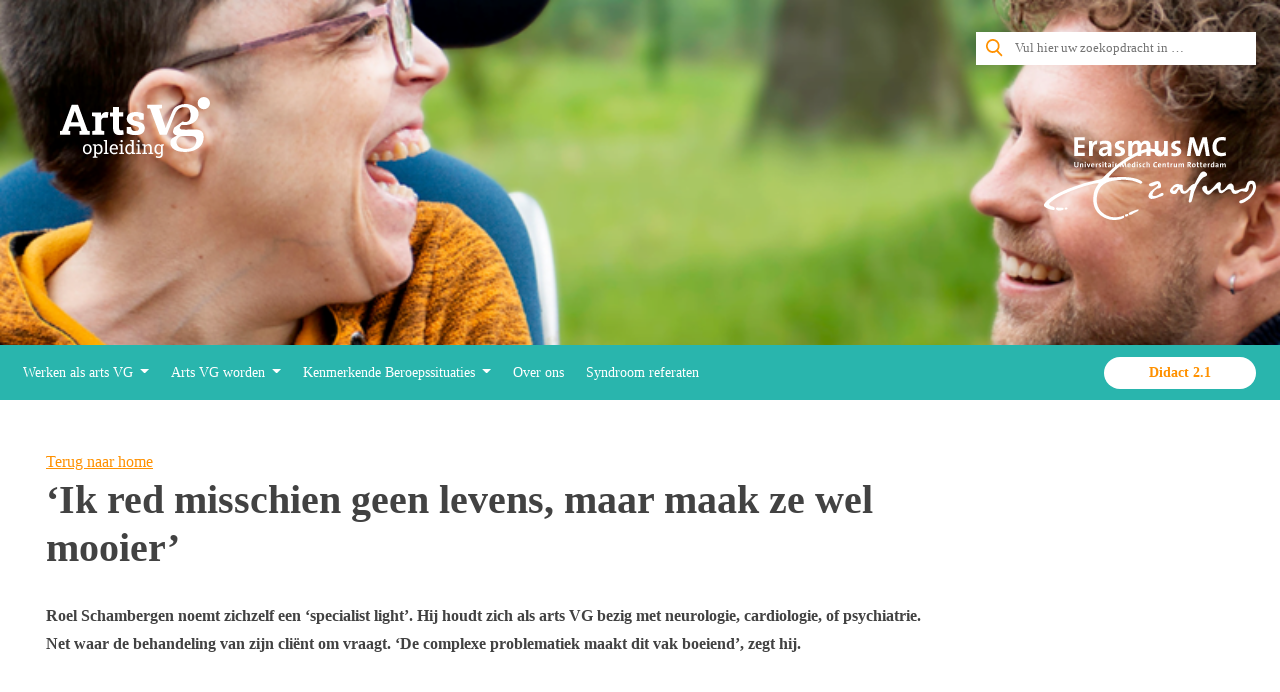

--- FILE ---
content_type: text/html; charset=utf-8
request_url: https://artsvgopleiding.nl/uncategorized/ik-red-misschien-geen-levens-maar-maak-ze-wel-mooier/
body_size: 31748
content:
<!DOCTYPE html><html lang="nl-NL"><head><script data-no-optimize="1">var litespeed_docref=sessionStorage.getItem("litespeed_docref");litespeed_docref&&(Object.defineProperty(document,"referrer",{get:function(){return litespeed_docref}}),sessionStorage.removeItem("litespeed_docref"));</script> <title>‘Ik red misschien geen levens, maar maak ze wel mooier’ - Artsvg Opleiding</title><meta charset="UTF-8" /><meta http-equiv="X-UA-Compatible" content="IE=edge,chrome=1"><meta name="format-detection" content="telephone=no"><meta name="viewport" content="width=device-width, initial-scale=1, shrink-to-fit=no"><link rel="preconnect" href="https://fonts.googleapis.com"><link rel="preconnect" href="https://fonts.gstatic.com" crossorigin><link rel="pingback" href="https://artsvgopleiding.nl/xmlrpc.php" /><meta name='robots' content='index, follow, max-image-preview:large, max-snippet:-1, max-video-preview:-1' /><style>img:is([sizes="auto" i], [sizes^="auto," i]) { contain-intrinsic-size: 3000px 1500px }</style><link rel="canonical" href="https://artsvgopleiding.nl/uncategorized/ik-red-misschien-geen-levens-maar-maak-ze-wel-mooier/" /><meta property="og:locale" content="nl_NL" /><meta property="og:type" content="article" /><meta property="og:title" content="‘Ik red misschien geen levens, maar maak ze wel mooier’ - Artsvg Opleiding" /><meta property="og:description" content="Roel Schambergen noemt zichzelf een ‘specialist light’. Hij houdt zich als arts VG bezig met neurologie, cardiologie, of psychiatrie. Net waar de behandeling van zijn cliënt om vraagt. ‘De complexe problematiek maakt dit vak boeiend’, zegt hij. Roel Schambergen (32): ‘Toen ik geneeskunde ging studeren, had ik een standaard beeld van mezelf voor ogen: zo’n [&hellip;]" /><meta property="og:url" content="https://artsvgopleiding.nl/uncategorized/ik-red-misschien-geen-levens-maar-maak-ze-wel-mooier/" /><meta property="og:site_name" content="Artsvg Opleiding" /><meta property="article:published_time" content="2021-09-16T13:18:00+00:00" /><meta property="article:modified_time" content="2023-07-10T12:04:53+00:00" /><meta property="og:image" content="https://artsvgopleiding.nl/wp-content/uploads/2021/10/AVG-website-in-gesprek-met4.jpg" /><meta property="og:image:width" content="984" /><meta property="og:image:height" content="588" /><meta property="og:image:type" content="image/jpeg" /><meta name="author" content="lwadmin" /><meta name="twitter:card" content="summary_large_image" /><meta name="twitter:label1" content="Geschreven door" /><meta name="twitter:data1" content="lwadmin" /><meta name="twitter:label2" content="Geschatte leestijd" /><meta name="twitter:data2" content="4 minuten" /> <script type="application/ld+json" class="yoast-schema-graph">{"@context":"https://schema.org","@graph":[{"@type":"WebPage","@id":"https://artsvgopleiding.nl/uncategorized/ik-red-misschien-geen-levens-maar-maak-ze-wel-mooier/","url":"https://artsvgopleiding.nl/uncategorized/ik-red-misschien-geen-levens-maar-maak-ze-wel-mooier/","name":"‘Ik red misschien geen levens, maar maak ze wel mooier’ - Artsvg Opleiding","isPartOf":{"@id":"https://artsvgopleiding.nl/#website"},"primaryImageOfPage":{"@id":"https://artsvgopleiding.nl/uncategorized/ik-red-misschien-geen-levens-maar-maak-ze-wel-mooier/#primaryimage"},"image":{"@id":"https://artsvgopleiding.nl/uncategorized/ik-red-misschien-geen-levens-maar-maak-ze-wel-mooier/#primaryimage"},"thumbnailUrl":"https://artsvgopleiding.nl/wp-content/uploads/2021/10/AVG-website-in-gesprek-met4.jpg","datePublished":"2021-09-16T13:18:00+00:00","dateModified":"2023-07-10T12:04:53+00:00","author":{"@id":"https://artsvgopleiding.nl/#/schema/person/f1bb0d42c04ec5bf84a1849d8e6f74b5"},"breadcrumb":{"@id":"https://artsvgopleiding.nl/uncategorized/ik-red-misschien-geen-levens-maar-maak-ze-wel-mooier/#breadcrumb"},"inLanguage":"nl-NL","potentialAction":[{"@type":"ReadAction","target":["https://artsvgopleiding.nl/uncategorized/ik-red-misschien-geen-levens-maar-maak-ze-wel-mooier/"]}]},{"@type":"ImageObject","inLanguage":"nl-NL","@id":"https://artsvgopleiding.nl/uncategorized/ik-red-misschien-geen-levens-maar-maak-ze-wel-mooier/#primaryimage","url":"https://artsvgopleiding.nl/wp-content/uploads/2021/10/AVG-website-in-gesprek-met4.jpg","contentUrl":"https://artsvgopleiding.nl/wp-content/uploads/2021/10/AVG-website-in-gesprek-met4.jpg","width":984,"height":588},{"@type":"BreadcrumbList","@id":"https://artsvgopleiding.nl/uncategorized/ik-red-misschien-geen-levens-maar-maak-ze-wel-mooier/#breadcrumb","itemListElement":[{"@type":"ListItem","position":1,"name":"Home","item":"https://artsvgopleiding.nl/"},{"@type":"ListItem","position":2,"name":"‘Ik red misschien geen levens, maar maak ze wel mooier’"}]},{"@type":"WebSite","@id":"https://artsvgopleiding.nl/#website","url":"https://artsvgopleiding.nl/","name":"Artsvg Opleiding","description":"Geef je toekomst een unieke richting","potentialAction":[{"@type":"SearchAction","target":{"@type":"EntryPoint","urlTemplate":"https://artsvgopleiding.nl/?s={search_term_string}"},"query-input":"required name=search_term_string"}],"inLanguage":"nl-NL"},{"@type":"Person","@id":"https://artsvgopleiding.nl/#/schema/person/f1bb0d42c04ec5bf84a1849d8e6f74b5","name":"lwadmin","image":{"@type":"ImageObject","inLanguage":"nl-NL","@id":"https://artsvgopleiding.nl/#/schema/person/image/","url":"https://artsvgopleiding.nl/wp-content/litespeed/avatar/a17999c020dc22a790725cc969a5fc8a.jpg?ver=1768286943","contentUrl":"https://artsvgopleiding.nl/wp-content/litespeed/avatar/a17999c020dc22a790725cc969a5fc8a.jpg?ver=1768286943","caption":"lwadmin"}}]}</script> <link rel="alternate" type="application/rss+xml" title="Artsvg Opleiding &raquo; ‘Ik red misschien geen levens, maar maak ze wel mooier’ reacties feed" href="https://artsvgopleiding.nl/uncategorized/ik-red-misschien-geen-levens-maar-maak-ze-wel-mooier/feed/" /><style id="litespeed-ccss">.wp-block-image img{box-sizing:border-box;height:auto;max-width:100%;vertical-align:bottom}ul{box-sizing:border-box}:root{--wp--preset--font-size--normal:16px;--wp--preset--font-size--huge:42px}body{--wp--preset--color--black:#000;--wp--preset--color--cyan-bluish-gray:#abb8c3;--wp--preset--color--white:#fff;--wp--preset--color--pale-pink:#f78da7;--wp--preset--color--vivid-red:#cf2e2e;--wp--preset--color--luminous-vivid-orange:#ff6900;--wp--preset--color--luminous-vivid-amber:#fcb900;--wp--preset--color--light-green-cyan:#7bdcb5;--wp--preset--color--vivid-green-cyan:#00d084;--wp--preset--color--pale-cyan-blue:#8ed1fc;--wp--preset--color--vivid-cyan-blue:#0693e3;--wp--preset--color--vivid-purple:#9b51e0;--wp--preset--color--avg-blue:#25436a;--wp--preset--color--avg-green:#36b3ad;--wp--preset--color--avg-orange:#ff9100;--wp--preset--color--avg-white:#fff;--wp--preset--gradient--vivid-cyan-blue-to-vivid-purple:linear-gradient(135deg,rgba(6,147,227,1) 0%,#9b51e0 100%);--wp--preset--gradient--light-green-cyan-to-vivid-green-cyan:linear-gradient(135deg,#7adcb4 0%,#00d082 100%);--wp--preset--gradient--luminous-vivid-amber-to-luminous-vivid-orange:linear-gradient(135deg,rgba(252,185,0,1) 0%,rgba(255,105,0,1) 100%);--wp--preset--gradient--luminous-vivid-orange-to-vivid-red:linear-gradient(135deg,rgba(255,105,0,1) 0%,#cf2e2e 100%);--wp--preset--gradient--very-light-gray-to-cyan-bluish-gray:linear-gradient(135deg,#eee 0%,#a9b8c3 100%);--wp--preset--gradient--cool-to-warm-spectrum:linear-gradient(135deg,#4aeadc 0%,#9778d1 20%,#cf2aba 40%,#ee2c82 60%,#fb6962 80%,#fef84c 100%);--wp--preset--gradient--blush-light-purple:linear-gradient(135deg,#ffceec 0%,#9896f0 100%);--wp--preset--gradient--blush-bordeaux:linear-gradient(135deg,#fecda5 0%,#fe2d2d 50%,#6b003e 100%);--wp--preset--gradient--luminous-dusk:linear-gradient(135deg,#ffcb70 0%,#c751c0 50%,#4158d0 100%);--wp--preset--gradient--pale-ocean:linear-gradient(135deg,#fff5cb 0%,#b6e3d4 50%,#33a7b5 100%);--wp--preset--gradient--electric-grass:linear-gradient(135deg,#caf880 0%,#71ce7e 100%);--wp--preset--gradient--midnight:linear-gradient(135deg,#020381 0%,#2874fc 100%);--wp--preset--font-size--small:13px;--wp--preset--font-size--medium:20px;--wp--preset--font-size--large:36px;--wp--preset--font-size--x-large:42px;--wp--preset--spacing--20:.44rem;--wp--preset--spacing--30:.67rem;--wp--preset--spacing--40:1rem;--wp--preset--spacing--50:1.5rem;--wp--preset--spacing--60:2.25rem;--wp--preset--spacing--70:3.38rem;--wp--preset--spacing--80:5.06rem;--wp--preset--shadow--natural:6px 6px 9px rgba(0,0,0,.2);--wp--preset--shadow--deep:12px 12px 50px rgba(0,0,0,.4);--wp--preset--shadow--sharp:6px 6px 0px rgba(0,0,0,.2);--wp--preset--shadow--outlined:6px 6px 0px -3px rgba(255,255,255,1),6px 6px rgba(0,0,0,1);--wp--preset--shadow--crisp:6px 6px 0px rgba(0,0,0,1)}:root{--blue:#007bff;--indigo:#6610f2;--purple:#6f42c1;--pink:#e83e8c;--red:#dc3545;--orange:#fd7e14;--yellow:#ffc107;--green:#28a745;--teal:#20c997;--cyan:#17a2b8;--white:#fff;--gray:#6c757d;--gray-dark:#343a40;--primary:#25436a;--secondary:#6c757d;--success:#28a745;--info:#17a2b8;--warning:#ffc107;--danger:#dc3545;--light:#f8f9fa;--dark:#343a40;--breakpoint-xs:0;--breakpoint-sm:576px;--breakpoint-md:768px;--breakpoint-lg:992px;--breakpoint-xl:1200px;--font-family-sans-serif:"Ubuntu",sans-serif;--font-family-monospace:SFMono-Regular,Menlo,Monaco,Consolas,"Liberation Mono","Courier New",monospace}*,:after,:before{box-sizing:border-box}html{font-family:sans-serif;line-height:1.15;-webkit-text-size-adjust:100%}aside,figure,header,main,nav{display:block}h1{margin-top:0}p,ul{margin-top:0;margin-bottom:1rem}strong{font-weight:bolder}a{color:#ff9100;text-decoration:underline;background-color:transparent}figure{margin:0 0 1rem;position:relative}img{vertical-align:middle;border-style:none}svg{overflow:hidden;vertical-align:middle}label{display:inline-block;margin-bottom:.5rem}button{border-radius:0}button,input{margin:0;font-family:inherit;font-size:inherit;line-height:inherit}button,input{overflow:visible}button{text-transform:none}button{-webkit-appearance:button}button::-moz-focus-inner{padding:0;border-style:none}input[type=checkbox]{box-sizing:border-box;padding:0}::-webkit-file-upload-button{font:inherit;-webkit-appearance:button}h1{margin-bottom:.5rem;font-family:Ubuntu,sans-serif;font-weight:800;line-height:1.2}h1{font-size:2.5rem}@media (max-width:1200px){h1{font-size:calc(1.375rem + 1.5vw)}}.container{width:100%;margin-right:auto;margin-left:auto}@media (min-width:576px){.container{max-width:720px}}@media (min-width:768px){.container{max-width:1410px}}@media (min-width:992px){.container{max-width:1420px}}@media (min-width:1200px){.container{max-width:1440px}}.row{display:flex;flex-wrap:wrap;margin-right:-15px;margin-left:-15px}.col-sm,.col-sm-3,.col-sm-9{position:relative;width:100%;padding-right:15px;padding-left:15px}@media (min-width:576px){.col-sm{flex-basis:0;flex-grow:1;max-width:100%}.col-sm-3{flex:0 0 25%;max-width:25%}.col-sm-9{flex:0 0 75%;max-width:75%}}.dropdown{position:relative}.dropdown-toggle{white-space:nowrap}.dropdown-toggle:after{display:inline-block;margin-left:.255em;vertical-align:.255em;content:"";border-top:.3em solid;border-right:.3em solid transparent;border-bottom:0;border-left:.3em solid transparent}.dropdown-menu{position:absolute;top:100%;left:0;z-index:1000;display:none;float:left;min-width:10rem;padding:0;margin:.125rem 0 0;font-size:1rem;color:#fff;text-align:left;list-style:none;background-color:rgba(37,67,106,.8);background-clip:padding-box;border:0 solid rgba(0,0,0,.15);border-radius:0}.dropdown-item{display:block;width:100%;padding:.8rem 1rem;clear:both;font-weight:400;color:#fff;text-align:inherit;white-space:nowrap;background-color:transparent;border:0}.dropdown-item:first-child{border-top-left-radius:0;border-top-right-radius:0}.dropdown-item:last-child{border-bottom-right-radius:0;border-bottom-left-radius:0}.nav{display:flex;flex-wrap:wrap;margin-bottom:0;list-style:none}.nav-link{display:block;padding:.5rem 1rem}.w-100{width:100%!important}.mt-5{margin-top:3rem!important}.mb-5{margin-bottom:3rem!important}h1{margin-bottom:30px}.nav{padding:0 .5rem}.nav-sitenav .dropdown .dropdown-menu{min-width:200px;min-width:200px;margin:0;background-color:#37b4b4!important}@media (max-width:1199.98px){.nav-sitenav{font-size:.85rem}.nav-sitenav .toggle-nav{display:block;position:absolute;top:16px;right:30px;width:30px}.nav-sitenav .toggle-nav svg{width:100%;height:auto}.nav-sitenav ul.nav{box-shadow:0 0 7px 0 rgba(0,0,0,.32);padding:60px 1rem .5rem;flex-direction:column;background:#25436a;float:right;display:none;z-index:10}.nav-sitenav ul.nav li{display:block}.nav-sitenav ul.nav li a{padding:.2rem 0}.nav-sitenav ul.nav li.dropdown{position:static}.nav-sitenav ul.nav li.dropdown .dropdown-menu{padding:.2rem 0;margin:.2rem 0;position:static;display:block;border-top:1px solid rgba(255,255,255,.5);border-bottom:1px solid rgba(255,255,255,.5)}.nav-sitenav ul.nav li.dropdown .dropdown-menu a{padding-left:1rem;border-top:0}.nav-sitenav ul.nav li.dropdown .dropdown-toggle:after{display:none}.nav-sitenav ul.nav .menu-button-app a{right:149px;top:calc(50% - -15px)}.section-site-header{height:200px}.section-site-header .site-logo{width:160px;top:30px}}@media (max-width:767.98px){.search-form input[type=text]{width:180px}}figure.wp-block-image{position:relative}figure.wp-block-image img{width:100%}figure.wp-block-image:after{content:'';position:absolute;top:0;right:0;bottom:0;left:0;z-index:4}.section-site-header>.container{position:relative}@media (max-width:991.98px){.section-site-header{height:200px}.section-site-header .site-logo{width:140px;top:34px}}.container{padding-right:15px;padding-left:15px}main{padding:0 .5rem}body{margin:0;font-size:1rem;font-weight:400;line-height:1.8;text-align:left;background-color:#fff;font-family:'Libre Franklin'!important;color:#424242!important}body h1{font-family:'Libre Franklin'!important}body .home-btn{font-weight:500;color:#ff9100;margin-bottom:15px}.section-site-header{position:relative;background-size:cover;background-position:center center;height:400px}.section-site-header .site-addditional-logo{top:137px!important}.section-site-header .container{position:relative}.section-site-header img{min-height:180px;visibility:hidden}.section-site-header .site-logo{position:absolute;z-index:2;width:150px;top:97px!important;left:60px!important}.section-site-header .site-logo svg{width:100%;height:auto}.section-site-header .site-logo svg path{fill:#fff}.section-site-header .site-addditional-logo{position:absolute;right:1.5rem}.section-site-header .nav-sitenav{background:#29b5ad!important}.section-site-header .nav-sitenav .container{position:relative;z-index:10}.section-site-header .nav-sitenav .menu-button-app a{display:inline;padding:4px 45px;background-color:#fff!important;color:#ff9100!important;position:absolute;right:1.5rem;top:calc(50% - 16px);border-radius:20px;font-weight:600}.section-site-footer .row .col-sm{padding:0}.section-site-footer a{color:#fff;text-decoration:none}.section-site-footer a{background-color:#37b4b4}.nav-sitenav{font-size:.85rem;background:#29b5ad;color:#fff;position:absolute;width:100%;bottom:0;padding:0;height:55px}.nav-sitenav .toggle-nav{display:none}.nav-sitenav .nav-link{color:#fff;text-decoration:none;display:block;padding:1rem 1.4rem;font-weight:500}.nav-sitenav .nav-link:first-child{padding-left:0}.nav-sitenav .dropdown{position:relative}.nav-sitenav .dropdown .dropdown-item{text-decoration:none;border-top:1px solid #fff;font-size:.85rem}.search-form{position:absolute;top:2rem;right:1.5rem}.search-form form{position:relative;background-color:#fff!important;border-top-left-radius:0!important}.search-form input[type=image]{position:absolute;left:10px;top:7px;height:18px}.search-form input[type=text]{width:280px;padding:5px 10px 5px 39px;border:0;background:rgba(255,255,255,.8);border-top-left-radius:6px;font-size:.8rem;color:#25436a}figure img{width:100%;border-radius:0!important;height:auto!important}figure:after{background:0 0!important;content:'';position:absolute;top:0;right:0;bottom:0;left:0;z-index:4}.site-addditional-logo-footer{display:none}@media (max-width:1199px){.nav-sitenav .toggle-nav{display:block!important}#site-nav{background-color:#37b4b4!important}.menu-button-app a{right:119px!important}}@media (max-width:900px){header{position:relative;height:80px!important}header .nav-sitenav .toggle-nav{top:25px!important}header .container .search-form,header .container .site-addditional-logo,header img{display:none}header .container .site-logo{width:80px!important;top:5px!important;left:10px!important}header .nav-sitenav{height:80px!important}body footer .site-addditional-logo-footer{display:block;margin-top:10px}}.gdpr_lightbox-hide{display:none}#moove_gdpr_cookie_info_bar .gdpr-fbo-0{-ms-flex-order:1;order:1}.gdpr-sr-only{position:absolute;width:1px;height:1px;padding:0;margin:-1px;overflow:hidden;clip:rect(0,0,0,0);white-space:nowrap;border:0}#moove_gdpr_cookie_info_bar{content-visibility:auto}#moove_gdpr_cookie_info_bar .moove-gdpr-button-holder{display:-ms-flexbox;display:flex;-ms-flex-align:center;align-items:center}#moove_gdpr_cookie_modal .cookie-switch .cookie-slider{overflow:visible;box-shadow:1px 1px transparent}#moove_gdpr_cookie_modal{margin:0 auto;margin-top:0;min-height:60vh;font-family:Nunito,sans-serif;content-visibility:hidden}#moove_gdpr_cookie_modal span.tab-title{display:block}#moove_gdpr_cookie_modal button{letter-spacing:0;outline:none}#moove_gdpr_cookie_modal *{-webkit-font-smoothing:antialiased;-moz-osx-font-smoothing:grayscale;font-family:inherit}#moove_gdpr_cookie_modal .cookie-switch{position:relative;display:inline-block;width:50px;height:30px;padding:0}#moove_gdpr_cookie_modal .cookie-switch input{display:none}#moove_gdpr_cookie_modal .cookie-switch .cookie-slider{position:absolute;top:0;left:0;right:0;bottom:0;background-color:red;margin:0;padding:0}#moove_gdpr_cookie_modal .cookie-switch .cookie-slider:before{position:absolute;content:"";height:26px;width:26px;left:1px;bottom:1px;border:1px solid #f2f2f2;border-radius:50%;background-color:#fff;box-shadow:0 5px 15px 0 rgba(0,0,0,.25);display:block;box-sizing:content-box}#moove_gdpr_cookie_modal .cookie-switch .cookie-slider:after{content:attr(data-text-disabled);position:absolute;top:0;left:60px;font-weight:700;font-size:16px;line-height:30px;color:red;display:block;white-space:nowrap}#moove_gdpr_cookie_modal .cookie-switch .cookie-slider.cookie-round{border-radius:34px}#moove_gdpr_cookie_modal .cookie-switch .cookie-slider.cookie-round:before{border-radius:50%}#moove_gdpr_cookie_modal a,#moove_gdpr_cookie_modal button{outline:none;box-shadow:none;text-shadow:none}#moove_gdpr_cookie_modal .moove-gdpr-modal-content{color:#000;background-color:#fff;width:900px;width:80vw;max-width:1170px;min-height:600px;border-radius:10px;position:relative;margin:0 auto}#moove_gdpr_cookie_modal .moove-gdpr-modal-content .gdpr-cc-form-fieldset{background-color:transparent}#moove_gdpr_cookie_modal .moove-gdpr-modal-content.logo-position-left .moove-gdpr-company-logo-holder{text-align:left}#moove_gdpr_cookie_modal .moove-gdpr-modal-content.moove_gdpr_modal_theme_v1 .main-modal-content{display:-ms-flexbox;display:flex;-ms-flex-flow:column;flex-flow:column;height:100%}#moove_gdpr_cookie_modal .moove-gdpr-modal-content.moove_gdpr_modal_theme_v1 .moove-gdpr-modal-footer-content .moove-gdpr-button-holder button.mgbutton{margin:2px}#moove_gdpr_cookie_modal .moove-gdpr-modal-content .moove-gdpr-modal-close{position:absolute;text-decoration:none;top:-30px;right:-30px;display:block;width:60px;height:60px;line-height:60px;text-align:center;border-radius:50%;background:0 0;padding:0;z-index:99;margin:0;outline:none;box-shadow:none;border:none}#moove_gdpr_cookie_modal .moove-gdpr-modal-content .moove-gdpr-modal-close span.gdpr-icon{display:block;width:60px;height:60px;line-height:60px;font-size:48px;background-color:#0c4da2;border:1px solid #0c4da2;color:#fff;border-radius:50%}#moove_gdpr_cookie_modal .moove-gdpr-modal-content .moove-gdpr-company-logo-holder{padding:0;margin-bottom:30px}#moove_gdpr_cookie_modal .moove-gdpr-modal-content .moove-gdpr-company-logo-holder img{max-height:75px;max-width:70%;width:auto;display:inline-block}#moove_gdpr_cookie_modal .moove-gdpr-modal-content .moove-gdpr-tab-main span.tab-title{font-weight:700;font-size:28px;line-height:1.2;margin:0;padding:0;color:#000;margin-bottom:25px}#moove_gdpr_cookie_modal .moove-gdpr-modal-content .moove-gdpr-tab-main .moove-gdpr-tab-main-content{display:-ms-flexbox;display:flex;-ms-flex-flow:column;flex-flow:column;max-height:calc(100% - 155px);overflow-y:auto;padding-right:20px;padding-bottom:15px}#moove_gdpr_cookie_modal .moove-gdpr-modal-content .moove-gdpr-tab-main .moove-gdpr-tab-main-content p{font-weight:400;font-size:16px;line-height:1.4;margin-bottom:18px;margin-top:0;padding:0;color:#000}#moove_gdpr_cookie_modal .moove-gdpr-modal-content .moove-gdpr-tab-main .moove-gdpr-status-bar{padding:5px;margin-right:10px;margin-bottom:15px}#moove_gdpr_cookie_modal .moove-gdpr-modal-content .moove-gdpr-tab-main .moove-gdpr-status-bar .gdpr-cc-form-wrap,#moove_gdpr_cookie_modal .moove-gdpr-modal-content .moove-gdpr-tab-main .moove-gdpr-status-bar .gdpr-cc-form-wrap .gdpr-cc-form-fieldset{border:none;padding:0;margin:0;box-shadow:none}#moove_gdpr_cookie_modal .moove-gdpr-modal-content .moove-gdpr-modal-footer-content{display:-ms-flexbox;display:flex;-ms-flex-align:center;align-items:center;height:130px;position:absolute;left:0;bottom:0;width:100%;background-color:#f1f1f1;z-index:15;border-radius:5px}#moove_gdpr_cookie_modal .moove-gdpr-modal-content .moove-gdpr-modal-footer-content:before{content:"";position:absolute;bottom:130px;left:60px;right:60px;height:1px;display:block;background-color:#c9c8c8}#moove_gdpr_cookie_modal .moove-gdpr-modal-content .moove-gdpr-modal-footer-content .moove-gdpr-button-holder{width:calc(100% + 16px);display:-ms-flexbox;display:flex;padding:0 60px;-ms-flex-pack:justify;justify-content:space-between;margin:0 -2px;-ms-flex-wrap:wrap;flex-wrap:wrap}#moove_gdpr_cookie_modal .moove-gdpr-modal-content .moove-gdpr-modal-footer-content .moove-gdpr-button-holder button.mgbutton{margin:8px;text-decoration:none;border-radius:150px;color:#fff;padding:15px 10px;border:1px solid transparent;min-width:160px;text-align:center;text-transform:none;letter-spacing:0;font-weight:700;font-size:14px;line-height:20px}#moove_gdpr_cookie_modal .moove-gdpr-modal-content .moove-gdpr-modal-footer-content .moove-gdpr-button-holder button.mgbutton.moove-gdpr-modal-save-settings{color:#fff;display:none}#moove_gdpr_cookie_modal .moove-gdpr-modal-content .moove-gdpr-modal-left-content{width:40%;display:inline-block;float:left;padding:40px 60px;position:absolute;height:100%;top:0;box-shadow:0 0 30px 0 rgba(35,35,35,.1);background:#fff;z-index:10;left:0;border-top-left-radius:5px;border-bottom-left-radius:5px}#moove_gdpr_cookie_modal .moove-gdpr-modal-content .moove-gdpr-modal-left-content .moove-gdpr-branding-cnt{position:absolute;bottom:0;padding-bottom:30px;left:60px;right:60px}#moove_gdpr_cookie_modal .moove-gdpr-modal-content .moove-gdpr-modal-left-content .moove-gdpr-branding-cnt a{color:#000;font-weight:700;font-size:13px;letter-spacing:-.3px;padding:20px 0;position:relative;top:10px;text-decoration:none;display:block}#moove_gdpr_cookie_modal .moove-gdpr-modal-content .moove-gdpr-modal-left-content .moove-gdpr-branding-cnt a span{display:inline-block;text-decoration:underline}#moove_gdpr_cookie_modal .moove-gdpr-modal-content .moove-gdpr-modal-left-content #moove-gdpr-menu{padding:0;list-style:none;margin:0;z-index:12}#moove_gdpr_cookie_modal .moove-gdpr-modal-content .moove-gdpr-modal-left-content #moove-gdpr-menu li{margin:0;padding:0;list-style:none;margin-bottom:15px}#moove_gdpr_cookie_modal .moove-gdpr-modal-content .moove-gdpr-modal-left-content #moove-gdpr-menu li.menu-item-selected button{background-color:#fff;border-color:#f1f1f1;color:#000}#moove_gdpr_cookie_modal .moove-gdpr-modal-content .moove-gdpr-modal-left-content #moove-gdpr-menu li button{display:-ms-flexbox;display:flex;-ms-flex-align:center;align-items:center;font-weight:800;font-size:14px;text-decoration:none;text-transform:uppercase;background-color:#f1f1f1;border:1px solid #f1f1f1;line-height:1.1;padding:13px 20px;color:#0c4da2;width:100%;border-radius:5px;text-align:left;white-space:normal}#moove_gdpr_cookie_modal .moove-gdpr-modal-content .moove-gdpr-modal-left-content #moove-gdpr-menu li button span.gdpr-nav-tab-title{display:-ms-inline-flexbox;display:inline-flex;-ms-flex-align:center;align-items:center;width:calc(100% - 40px)}#moove_gdpr_cookie_modal .moove-gdpr-modal-content .moove-gdpr-modal-right-content{width:60%;display:inline-block;float:right;padding:40px 60px;position:absolute;top:0;height:auto;right:0;background-color:#f1f1f1;border-top-right-radius:5px;border-bottom-right-radius:5px}#moove_gdpr_cookie_modal .moove-gdpr-modal-content .moove-gdpr-tab-main .moove-gdpr-status-bar:after,.moove-clearfix:after{content:"";display:table;clear:both}#moove_gdpr_cookie_info_bar{position:fixed;bottom:0;left:0;width:100%;min-height:60px;max-height:400px;color:#fff;z-index:9900;background-color:#202020;border-top:1px solid #fff;font-family:Nunito,sans-serif}#moove_gdpr_cookie_info_bar *{font-family:inherit;-webkit-font-smoothing:antialiased;-moz-osx-font-smoothing:grayscale}#moove_gdpr_cookie_info_bar.moove-gdpr-info-bar-hidden{bottom:-400px}#moove_gdpr_cookie_info_bar.moove-gdpr-align-center{text-align:center}#moove_gdpr_cookie_info_bar.moove-gdpr-dark-scheme{background-color:#202020;border-top:1px solid #fff}#moove_gdpr_cookie_info_bar.moove-gdpr-dark-scheme .moove-gdpr-info-bar-container .moove-gdpr-info-bar-content p,#moove_gdpr_cookie_info_bar.moove-gdpr-dark-scheme .moove-gdpr-info-bar-container .moove-gdpr-info-bar-content p a,#moove_gdpr_cookie_info_bar.moove-gdpr-dark-scheme p{color:#fff}#moove_gdpr_cookie_info_bar.moove-gdpr-dark-scheme .moove-gdpr-info-bar-container .moove-gdpr-info-bar-content a,#moove_gdpr_cookie_info_bar.moove-gdpr-dark-scheme .moove-gdpr-info-bar-container .moove-gdpr-info-bar-content button{text-decoration:underline;outline:none}#moove_gdpr_cookie_info_bar .moove-gdpr-info-bar-container{padding:10px 40px;position:static;display:inline-block}#moove_gdpr_cookie_info_bar .moove-gdpr-info-bar-container .moove-gdpr-info-bar-content{padding-left:30px;padding-right:30px;text-align:left;display:-ms-flexbox;display:flex;-ms-flex-align:center;align-items:center;width:100%}#moove_gdpr_cookie_info_bar .moove-gdpr-info-bar-container .moove-gdpr-info-bar-content p,#moove_gdpr_cookie_info_bar .moove-gdpr-info-bar-container .moove-gdpr-info-bar-content p a{margin:0;font-size:14px;line-height:18px;font-weight:700;padding-bottom:0;color:#fff}#moove_gdpr_cookie_info_bar .moove-gdpr-info-bar-container .moove-gdpr-info-bar-content button.mgbutton{font-size:14px;line-height:20px;color:#fff;font-weight:700;text-decoration:none;border-radius:150px;padding:8px 30px;border:none;display:inline-block;margin:3px 4px;white-space:nowrap;text-transform:none;letter-spacing:0}#moove_gdpr_cookie_info_bar .moove-gdpr-info-bar-container .moove-gdpr-info-bar-content .moove-gdpr-button-holder{padding-left:15px;padding-left:3vw}#moove_gdpr_cookie_info_bar *{box-sizing:border-box}@media (max-width:767px){#moove_gdpr_cookie_modal .moove-gdpr-modal-content .moove-gdpr-modal-left-content .moove-gdpr-branding-cnt a{font-size:10px;line-height:1.2}.gdpr-icon.moovegdpr-arrow-close:after,.gdpr-icon.moovegdpr-arrow-close:before{height:14px;top:calc(50% - 7px)}#moove_gdpr_cookie_info_bar .moove-gdpr-button-holder{-ms-flex-wrap:wrap;flex-wrap:wrap}#moove_gdpr_cookie_modal .moove-gdpr-modal-content{width:calc(100vw - 50px)}#moove_gdpr_cookie_modal .cookie-switch{width:40px;height:24px}#moove_gdpr_cookie_modal .cookie-switch .cookie-slider:before{height:20px;width:20px}#moove_gdpr_cookie_modal .moove-gdpr-modal-content.moove_gdpr_modal_theme_v1 .moove-gdpr-tab-main .moove-gdpr-tab-main-content{max-height:auto}#moove_gdpr_cookie_modal .moove-gdpr-modal-content{max-height:500px;max-height:90vh;min-height:auto}#moove_gdpr_cookie_modal .moove-gdpr-modal-content .cookie-switch .cookie-slider:after{font-weight:800;font-size:12px;line-height:30px;min-width:130px}#moove_gdpr_cookie_modal .moove-gdpr-modal-content .moove-gdpr-modal-close{position:absolute;top:-15px;right:-15px;display:block;width:30px;height:30px;line-height:30px;text-decoration:none}#moove_gdpr_cookie_modal .moove-gdpr-modal-content .moove-gdpr-modal-close span.gdpr-icon{width:30px;height:30px;line-height:30px;font-size:30px}#moove_gdpr_cookie_modal .moove-gdpr-modal-content .moove-gdpr-company-logo-holder{margin-bottom:15px}#moove_gdpr_cookie_modal .moove-gdpr-modal-content .moove-gdpr-modal-left-content{padding:10px;padding-top:30px;position:relative;top:0;left:0;text-align:center;min-height:140px;border-radius:0;border-top-left-radius:5px;border-top-right-radius:5px}#moove_gdpr_cookie_modal .moove-gdpr-modal-content .moove-gdpr-modal-left-content #moove-gdpr-menu{display:-ms-flexbox;display:flex;margin:0 -3px;-ms-flex-wrap:wrap;flex-wrap:wrap}#moove_gdpr_cookie_modal .moove-gdpr-modal-content .moove-gdpr-modal-left-content #moove-gdpr-menu li{list-style:none;margin-bottom:20px;display:-ms-inline-flexbox;display:inline-flex;margin:3px;-ms-flex:1;flex:1}#moove_gdpr_cookie_modal .moove-gdpr-modal-content .moove-gdpr-modal-left-content #moove-gdpr-menu li button{padding:5px}#moove_gdpr_cookie_modal .moove-gdpr-modal-content .moove-gdpr-modal-left-content #moove-gdpr-menu li button span.gdpr-nav-tab-title{font-size:8px;line-height:1.2}#moove_gdpr_cookie_modal .moove-gdpr-modal-content .moove-gdpr-modal-left-content .moove-gdpr-branding-cnt{top:3px;right:3px;left:auto;padding:0;bottom:auto;transform:scale(.8)}#moove_gdpr_cookie_modal .moove-gdpr-modal-content .moove-gdpr-modal-left-content .moove-gdpr-branding-cnt a{text-align:right}#moove_gdpr_cookie_modal .moove-gdpr-modal-content .moove-gdpr-modal-left-content .moove-gdpr-branding-cnt a span{display:block}#moove_gdpr_cookie_modal .moove-gdpr-modal-content .moove-gdpr-modal-right-content{width:100%;position:relative;padding:15px 10px;border-radius:0;border-bottom-left-radius:5px;border-bottom-right-radius:5px}#moove_gdpr_cookie_modal .moove-gdpr-modal-content .moove-gdpr-tab-main span.tab-title{font-weight:700;font-size:16px}#moove_gdpr_cookie_modal .moove-gdpr-modal-content .moove-gdpr-tab-main .moove-gdpr-status-bar{padding:0}#moove_gdpr_cookie_modal .moove-gdpr-modal-content .moove-gdpr-tab-main .moove-gdpr-tab-main-content{padding:0;position:relative;overflow:auto;max-height:calc(100% - 110px)}#moove_gdpr_cookie_modal .moove-gdpr-modal-content .moove-gdpr-tab-main .moove-gdpr-tab-main-content p{font-weight:400;font-size:14px;line-height:1.3}#moove_gdpr_cookie_modal .moove-gdpr-modal-content.moove_gdpr_modal_theme_v1 .moove-gdpr-tab-main{margin-bottom:55px}#moove_gdpr_cookie_modal .moove-gdpr-modal-content.moove_gdpr_modal_theme_v1 .moove-gdpr-tab-main .moove-gdpr-tab-main-content{height:100%;max-height:calc(90vh - 320px)}#moove_gdpr_cookie_modal .moove-gdpr-modal-content .moove-gdpr-modal-footer-content{height:70px}#moove_gdpr_cookie_modal .moove-gdpr-modal-content .moove-gdpr-modal-footer-content:before{left:10px;right:10px;bottom:70px}#moove_gdpr_cookie_modal .moove-gdpr-modal-content .moove-gdpr-modal-footer-content .moove-gdpr-button-holder{padding:0 10px}#moove_gdpr_cookie_modal .moove-gdpr-modal-content .moove-gdpr-modal-footer-content .moove-gdpr-button-holder button.mgbutton{margin:0;background-color:#fff;text-decoration:none;border-radius:150px;font-weight:700;font-size:12px;line-height:18px;padding:5px;border:1px solid #fff;color:#fff;min-width:110px;text-align:center;text-transform:none}#moove_gdpr_cookie_modal .moove-gdpr-modal-content .moove-gdpr-modal-left-content{width:100%}#moove_gdpr_cookie_modal .moove-gdpr-modal-content .moove-gdpr-modal-left-content .moove-gdpr-branding-cnt a{top:0;padding:5px 0}#moove_gdpr_cookie_modal .moove-gdpr-modal-content .moove-gdpr-company-logo-holder img{max-height:40px}#moove_gdpr_cookie_modal .moove-gdpr-modal-content .moove-gdpr-company-logo-holder{text-align:center}#moove_gdpr_cookie_info_bar .moove-gdpr-info-bar-container{padding:15px}#moove_gdpr_cookie_info_bar .moove-gdpr-info-bar-container .moove-gdpr-info-bar-content{padding-left:0;padding-right:0;display:block;min-height:auto}#moove_gdpr_cookie_info_bar .moove-gdpr-info-bar-container .moove-gdpr-info-bar-content .moove-gdpr-cookie-notice{padding-left:4px;margin-bottom:10px}#moove_gdpr_cookie_info_bar .moove-gdpr-info-bar-container .moove-gdpr-info-bar-content .moove-gdpr-button-holder{padding-left:0}#moove_gdpr_cookie_info_bar .moove-gdpr-info-bar-container .moove-gdpr-info-bar-content button.mgbutton{font-size:12px;font-weight:700;padding:5px 20px}.moove-gdpr-branding-cnt a{padding:10px 0}}@media (min-width:768px){#moove_gdpr_cookie_modal .moove-gdpr-modal-content.moove_gdpr_modal_theme_v1 .moove-gdpr-modal-right-content,#moove_gdpr_cookie_modal .moove-gdpr-modal-content.moove_gdpr_modal_theme_v1 .moove-gdpr-tab-content,#moove_gdpr_cookie_modal .moove-gdpr-modal-content.moove_gdpr_modal_theme_v1 .moove-gdpr-tab-main{height:100%}}@media (min-width:768px) and (max-width:999px){#moove_gdpr_cookie_modal .moove-gdpr-modal-content .moove-gdpr-modal-right-content{padding:30px 20px}#moove_gdpr_cookie_modal .moove-gdpr-modal-content .moove-gdpr-modal-footer-content{height:120px}#moove_gdpr_cookie_modal .moove-gdpr-modal-content .moove-gdpr-modal-footer-content .moove-gdpr-button-holder{padding:0 20px}#moove_gdpr_cookie_modal .moove-gdpr-modal-content .moove-gdpr-modal-footer-content:before{bottom:120px;left:20px;right:20px}#moove_gdpr_cookie_modal .moove-gdpr-modal-content .moove-gdpr-modal-left-content{padding:30px 20px}#moove_gdpr_cookie_modal .moove-gdpr-modal-content{min-height:620px;transform:scale(.75)}#moove_gdpr_cookie_modal .moove-gdpr-modal-content .moove-gdpr-modal-left-content .moove-gdpr-branding-cnt{left:20px;right:20px}#moove_gdpr_cookie_info_bar .moove-gdpr-info-bar-container .moove-gdpr-info-bar-content p,#moove_gdpr_cookie_info_bar .moove-gdpr-info-bar-container .moove-gdpr-info-bar-content p>a{font-size:13px}#moove_gdpr_cookie_modal .moove-gdpr-modal-content .moove-gdpr-modal-left-content #moove-gdpr-menu li button{padding:10px 15px;font-weight:700;font-size:12px}#moove_gdpr_cookie_info_bar .moove-gdpr-info-bar-container .moove-gdpr-info-bar-content{padding-left:20px;padding-right:20px}#moove_gdpr_cookie_modal .moove-gdpr-modal-content .moove-gdpr-tab-main span.tab-title{font-weight:700;font-size:24px}#moove_gdpr_cookie_info_bar .moove-gdpr-info-bar-container{padding:10px 20px}#moove_gdpr_cookie_modal .moove-gdpr-modal-content .moove-gdpr-modal-footer-content .moove-gdpr-button-holder button.mgbutton{min-width:auto;padding:7px 15px;font-size:13px;margin:4px 8px}}@media (min-width:1000px) and (max-width:1300px){#moove_gdpr_cookie_modal .moove-gdpr-modal-content .moove-gdpr-modal-right-content{padding:40px 30px}#moove_gdpr_cookie_modal .moove-gdpr-modal-content .moove-gdpr-modal-footer-content{height:120px}#moove_gdpr_cookie_modal .moove-gdpr-modal-content .moove-gdpr-modal-footer-content .moove-gdpr-button-holder{padding:0 30px}#moove_gdpr_cookie_modal .moove-gdpr-modal-content .moove-gdpr-modal-footer-content:before{bottom:120px;left:30px;right:30px}#moove_gdpr_cookie_modal .moove-gdpr-modal-content .moove-gdpr-modal-left-content .moove-gdpr-branding-cnt{left:30px;right:30px}#moove_gdpr_cookie_modal .moove-gdpr-modal-content .moove-gdpr-modal-left-content{padding:30px}#moove_gdpr_cookie_modal .moove-gdpr-modal-content{min-width:700px}#moove_gdpr_cookie_modal .moove-gdpr-modal-content .moove-gdpr-modal-footer-content .moove-gdpr-button-holder button.mgbutton{min-width:auto;padding:10px 30px;margin-left:8px;margin-right:8px}}@media (min-width:768px) and (max-height:700px){#moove_gdpr_cookie_modal .moove-gdpr-modal-content{min-height:600px;transform:scale(.7)}}@media (-ms-high-contrast:none),screen and (-ms-high-contrast:active){#moove_gdpr_cookie_info_bar .moove-gdpr-info-bar-container .moove-gdpr-info-bar-content{display:block;max-width:100%;text-align:center}#moove_gdpr_cookie_info_bar .moove-gdpr-info-bar-container .moove-gdpr-info-bar-content .moove-gdpr-button-holder{margin-top:10px}#moove_gdpr_cookie_modal .moove-gdpr-modal-content .moove-gdpr-tab-main .moove-gdpr-tab-main-content{display:block;max-width:100%}#moove_gdpr_cookie_modal .moove-gdpr-modal-content .moove-gdpr-modal-left-content #moove-gdpr-menu li button span{display:block}}@media (-ms-high-contrast:active),(-ms-high-contrast:none){#moove_gdpr_cookie_info_bar .moove-gdpr-info-bar-container .moove-gdpr-info-bar-content{display:block;max-width:100%;text-align:center}#moove_gdpr_cookie_info_bar .moove-gdpr-info-bar-container .moove-gdpr-info-bar-content .moove-gdpr-button-holder{margin-top:10px}#moove_gdpr_cookie_modal .moove-gdpr-modal-content .moove-gdpr-tab-main .moove-gdpr-tab-main-content{display:block;max-width:100%}#moove_gdpr_cookie_modal .moove-gdpr-modal-content .moove-gdpr-modal-left-content #moove-gdpr-menu li button span{display:block}}.gdpr-icon.moovegdpr-arrow-close{position:relative}.gdpr-icon.moovegdpr-arrow-close:after,.gdpr-icon.moovegdpr-arrow-close:before{position:absolute;content:" ";height:24px;width:1px;top:calc(50% - 12px);background-color:currentColor}.gdpr-icon.moovegdpr-arrow-close:before{transform:rotate(45deg)}.gdpr-icon.moovegdpr-arrow-close:after{transform:rotate(-45deg)}@media (max-width:767px){.gdpr-icon.moovegdpr-arrow-close:after,.gdpr-icon.moovegdpr-arrow-close:before{height:14px;top:calc(50% - 7px)}#moove_gdpr_cookie_modal .moove-gdpr-modal-content{display:-ms-flexbox;display:flex;-ms-flex-wrap:wrap;flex-wrap:wrap}#moove_gdpr_cookie_modal .moove-gdpr-modal-content.moove_gdpr_modal_theme_v1 .moove-gdpr-tab-main .moove-gdpr-tab-main-content{height:auto}#moove_gdpr_cookie_modal .moove-gdpr-modal-content .moove-gdpr-modal-footer-content{display:-ms-flexbox;display:flex;padding:5px 0;-ms-flex-wrap:wrap;flex-wrap:wrap}#moove_gdpr_cookie_modal .moove-gdpr-modal-content .moove-gdpr-modal-footer-content .moove-gdpr-button-holder{display:-ms-flexbox;display:flex;-ms-flex-align:center;align-items:center;-ms-flex-pack:justify;justify-content:space-between;margin-bottom:10px}#moove_gdpr_cookie_modal .moove-gdpr-modal-content .moove-gdpr-modal-footer-content .moove-gdpr-button-holder button.mgbutton{min-width:auto;padding:5px 15px}#moove_gdpr_cookie_modal .moove-gdpr-modal-content.moove_gdpr_modal_theme_v1 .moove-gdpr-modal-left-content #moove-gdpr-menu{display:none}#moove_gdpr_cookie_modal .moove-gdpr-modal-content .moove-gdpr-modal-left-content{min-height:auto}#moove_gdpr_cookie_modal .moove-gdpr-modal-content.moove_gdpr_modal_theme_v1 .main-modal-content .moove-gdpr-tab-main{display:block!important;min-height:auto;max-height:100%;margin-bottom:0}#moove_gdpr_cookie_modal .moove-gdpr-modal-content.moove_gdpr_modal_theme_v1 .main-modal-content .moove-gdpr-tab-content{margin-bottom:80px;max-height:50vh;overflow:auto}#moove_gdpr_cookie_modal .moove-gdpr-modal-content.moove_gdpr_modal_theme_v1 .main-modal-content #strict-necessary-cookies .tab-title,#moove_gdpr_cookie_modal .moove-gdpr-modal-content.moove_gdpr_modal_theme_v1 .main-modal-content #third_party_cookies .tab-title{padding:10px;background-color:#fff;border:1px solid #fff;display:block;margin:10px 0 0;border-radius:5px;position:relative;padding-left:30px}#moove_gdpr_cookie_modal .moove-gdpr-modal-content.moove_gdpr_modal_theme_v1 .main-modal-content #strict-necessary-cookies .tab-title:before,#moove_gdpr_cookie_modal .moove-gdpr-modal-content.moove_gdpr_modal_theme_v1 .main-modal-content #third_party_cookies .tab-title:before{content:"3A";position:absolute;left:0;top:0;bottom:2px;font-size:24px;color:currentColor;width:30px;display:-ms-flexbox;display:flex;-ms-flex-align:center;align-items:center;-ms-flex-pack:center;justify-content:center;line-height:1;font-family:Georgia,serif}#moove_gdpr_cookie_modal .moove-gdpr-modal-content.moove_gdpr_modal_theme_v1 .main-modal-content #strict-necessary-cookies .moove-gdpr-tab-main-content,#moove_gdpr_cookie_modal .moove-gdpr-modal-content.moove_gdpr_modal_theme_v1 .main-modal-content #third_party_cookies .moove-gdpr-tab-main-content{display:none;padding:10px;background-color:#fff}}@media (max-width:350px){#moove_gdpr_cookie_modal .moove-gdpr-modal-content .moove-gdpr-modal-footer-content .moove-gdpr-button-holder button.mgbutton{padding:3px 12px}}#moove_gdpr_cookie_modal .moove-gdpr-modal-content .moove-gdpr-tab-main span.tab-title,#moove_gdpr_cookie_modal .moove-gdpr-modal-content .moove-gdpr-modal-left-content #moove-gdpr-menu li button,#moove_gdpr_cookie_modal .moove-gdpr-modal-content .moove-gdpr-modal-left-content .moove-gdpr-branding-cnt a,#moove_gdpr_cookie_modal .moove-gdpr-modal-content .moove-gdpr-modal-footer-content .moove-gdpr-button-holder button.mgbutton,#moove_gdpr_cookie_modal .cookie-switch .cookie-slider:after,#moove_gdpr_cookie_info_bar .moove-gdpr-info-bar-container .moove-gdpr-info-bar-content p,#moove_gdpr_cookie_info_bar .moove-gdpr-info-bar-container .moove-gdpr-info-bar-content p a,#moove_gdpr_cookie_info_bar .moove-gdpr-info-bar-container .moove-gdpr-info-bar-content button.mgbutton{font-weight:inherit}#moove_gdpr_cookie_modal,#moove_gdpr_cookie_info_bar{font-family:inherit}#moove_gdpr_cookie_info_bar .moove-gdpr-info-bar-container .moove-gdpr-info-bar-content button.mgbutton{background-color:#29b5ad}#moove_gdpr_cookie_modal .moove-gdpr-modal-content .moove-gdpr-modal-footer-content .moove-gdpr-button-holder button.mgbutton{background-color:#29b5ad;border-color:#29b5ad}#moove_gdpr_cookie_modal .moove-gdpr-modal-content .moove-gdpr-modal-close span.gdpr-icon{background-color:#29b5ad;border:1px solid #29b5ad}#moove_gdpr_cookie_modal .moove-gdpr-modal-content .moove-gdpr-modal-left-content #moove-gdpr-menu li button{color:#29b5ad}#moove_gdpr_cookie_modal.gdpr_lightbox-hide{display:none}.st0{fill:#fff}</style><link rel="preload" data-asynced="1" data-optimized="2" as="style" onload="this.onload=null;this.rel='stylesheet'" href="https://artsvgopleiding.nl/wp-content/litespeed/ucss/7833ad5ddc815548cbb1130fa322cf0c.css?ver=ab739" /><script data-optimized="1" type="litespeed/javascript" data-src="https://artsvgopleiding.nl/wp-content/plugins/litespeed-cache/assets/js/css_async.min.js"></script> <style id='classic-theme-styles-inline-css' type='text/css'>/*! This file is auto-generated */
.wp-block-button__link{color:#fff;background-color:#32373c;border-radius:9999px;box-shadow:none;text-decoration:none;padding:calc(.667em + 2px) calc(1.333em + 2px);font-size:1.125em}.wp-block-file__button{background:#32373c;color:#fff;text-decoration:none}</style><style id='global-styles-inline-css' type='text/css'>:root{--wp--preset--aspect-ratio--square: 1;--wp--preset--aspect-ratio--4-3: 4/3;--wp--preset--aspect-ratio--3-4: 3/4;--wp--preset--aspect-ratio--3-2: 3/2;--wp--preset--aspect-ratio--2-3: 2/3;--wp--preset--aspect-ratio--16-9: 16/9;--wp--preset--aspect-ratio--9-16: 9/16;--wp--preset--color--black: #000000;--wp--preset--color--cyan-bluish-gray: #abb8c3;--wp--preset--color--white: #ffffff;--wp--preset--color--pale-pink: #f78da7;--wp--preset--color--vivid-red: #cf2e2e;--wp--preset--color--luminous-vivid-orange: #ff6900;--wp--preset--color--luminous-vivid-amber: #fcb900;--wp--preset--color--light-green-cyan: #7bdcb5;--wp--preset--color--vivid-green-cyan: #00d084;--wp--preset--color--pale-cyan-blue: #8ed1fc;--wp--preset--color--vivid-cyan-blue: #0693e3;--wp--preset--color--vivid-purple: #9b51e0;--wp--preset--color--avg-blue: #25436A;--wp--preset--color--avg-green: #36B3AD;--wp--preset--color--avg-orange: #FF9100;--wp--preset--color--avg-white: #FFFFFF;--wp--preset--gradient--vivid-cyan-blue-to-vivid-purple: linear-gradient(135deg,rgba(6,147,227,1) 0%,rgb(155,81,224) 100%);--wp--preset--gradient--light-green-cyan-to-vivid-green-cyan: linear-gradient(135deg,rgb(122,220,180) 0%,rgb(0,208,130) 100%);--wp--preset--gradient--luminous-vivid-amber-to-luminous-vivid-orange: linear-gradient(135deg,rgba(252,185,0,1) 0%,rgba(255,105,0,1) 100%);--wp--preset--gradient--luminous-vivid-orange-to-vivid-red: linear-gradient(135deg,rgba(255,105,0,1) 0%,rgb(207,46,46) 100%);--wp--preset--gradient--very-light-gray-to-cyan-bluish-gray: linear-gradient(135deg,rgb(238,238,238) 0%,rgb(169,184,195) 100%);--wp--preset--gradient--cool-to-warm-spectrum: linear-gradient(135deg,rgb(74,234,220) 0%,rgb(151,120,209) 20%,rgb(207,42,186) 40%,rgb(238,44,130) 60%,rgb(251,105,98) 80%,rgb(254,248,76) 100%);--wp--preset--gradient--blush-light-purple: linear-gradient(135deg,rgb(255,206,236) 0%,rgb(152,150,240) 100%);--wp--preset--gradient--blush-bordeaux: linear-gradient(135deg,rgb(254,205,165) 0%,rgb(254,45,45) 50%,rgb(107,0,62) 100%);--wp--preset--gradient--luminous-dusk: linear-gradient(135deg,rgb(255,203,112) 0%,rgb(199,81,192) 50%,rgb(65,88,208) 100%);--wp--preset--gradient--pale-ocean: linear-gradient(135deg,rgb(255,245,203) 0%,rgb(182,227,212) 50%,rgb(51,167,181) 100%);--wp--preset--gradient--electric-grass: linear-gradient(135deg,rgb(202,248,128) 0%,rgb(113,206,126) 100%);--wp--preset--gradient--midnight: linear-gradient(135deg,rgb(2,3,129) 0%,rgb(40,116,252) 100%);--wp--preset--font-size--small: 13px;--wp--preset--font-size--medium: 20px;--wp--preset--font-size--large: 36px;--wp--preset--font-size--x-large: 42px;--wp--preset--spacing--20: 0.44rem;--wp--preset--spacing--30: 0.67rem;--wp--preset--spacing--40: 1rem;--wp--preset--spacing--50: 1.5rem;--wp--preset--spacing--60: 2.25rem;--wp--preset--spacing--70: 3.38rem;--wp--preset--spacing--80: 5.06rem;--wp--preset--shadow--natural: 6px 6px 9px rgba(0, 0, 0, 0.2);--wp--preset--shadow--deep: 12px 12px 50px rgba(0, 0, 0, 0.4);--wp--preset--shadow--sharp: 6px 6px 0px rgba(0, 0, 0, 0.2);--wp--preset--shadow--outlined: 6px 6px 0px -3px rgba(255, 255, 255, 1), 6px 6px rgba(0, 0, 0, 1);--wp--preset--shadow--crisp: 6px 6px 0px rgba(0, 0, 0, 1);}:where(.is-layout-flex){gap: 0.5em;}:where(.is-layout-grid){gap: 0.5em;}body .is-layout-flex{display: flex;}.is-layout-flex{flex-wrap: wrap;align-items: center;}.is-layout-flex > :is(*, div){margin: 0;}body .is-layout-grid{display: grid;}.is-layout-grid > :is(*, div){margin: 0;}:where(.wp-block-columns.is-layout-flex){gap: 2em;}:where(.wp-block-columns.is-layout-grid){gap: 2em;}:where(.wp-block-post-template.is-layout-flex){gap: 1.25em;}:where(.wp-block-post-template.is-layout-grid){gap: 1.25em;}.has-black-color{color: var(--wp--preset--color--black) !important;}.has-cyan-bluish-gray-color{color: var(--wp--preset--color--cyan-bluish-gray) !important;}.has-white-color{color: var(--wp--preset--color--white) !important;}.has-pale-pink-color{color: var(--wp--preset--color--pale-pink) !important;}.has-vivid-red-color{color: var(--wp--preset--color--vivid-red) !important;}.has-luminous-vivid-orange-color{color: var(--wp--preset--color--luminous-vivid-orange) !important;}.has-luminous-vivid-amber-color{color: var(--wp--preset--color--luminous-vivid-amber) !important;}.has-light-green-cyan-color{color: var(--wp--preset--color--light-green-cyan) !important;}.has-vivid-green-cyan-color{color: var(--wp--preset--color--vivid-green-cyan) !important;}.has-pale-cyan-blue-color{color: var(--wp--preset--color--pale-cyan-blue) !important;}.has-vivid-cyan-blue-color{color: var(--wp--preset--color--vivid-cyan-blue) !important;}.has-vivid-purple-color{color: var(--wp--preset--color--vivid-purple) !important;}.has-black-background-color{background-color: var(--wp--preset--color--black) !important;}.has-cyan-bluish-gray-background-color{background-color: var(--wp--preset--color--cyan-bluish-gray) !important;}.has-white-background-color{background-color: var(--wp--preset--color--white) !important;}.has-pale-pink-background-color{background-color: var(--wp--preset--color--pale-pink) !important;}.has-vivid-red-background-color{background-color: var(--wp--preset--color--vivid-red) !important;}.has-luminous-vivid-orange-background-color{background-color: var(--wp--preset--color--luminous-vivid-orange) !important;}.has-luminous-vivid-amber-background-color{background-color: var(--wp--preset--color--luminous-vivid-amber) !important;}.has-light-green-cyan-background-color{background-color: var(--wp--preset--color--light-green-cyan) !important;}.has-vivid-green-cyan-background-color{background-color: var(--wp--preset--color--vivid-green-cyan) !important;}.has-pale-cyan-blue-background-color{background-color: var(--wp--preset--color--pale-cyan-blue) !important;}.has-vivid-cyan-blue-background-color{background-color: var(--wp--preset--color--vivid-cyan-blue) !important;}.has-vivid-purple-background-color{background-color: var(--wp--preset--color--vivid-purple) !important;}.has-black-border-color{border-color: var(--wp--preset--color--black) !important;}.has-cyan-bluish-gray-border-color{border-color: var(--wp--preset--color--cyan-bluish-gray) !important;}.has-white-border-color{border-color: var(--wp--preset--color--white) !important;}.has-pale-pink-border-color{border-color: var(--wp--preset--color--pale-pink) !important;}.has-vivid-red-border-color{border-color: var(--wp--preset--color--vivid-red) !important;}.has-luminous-vivid-orange-border-color{border-color: var(--wp--preset--color--luminous-vivid-orange) !important;}.has-luminous-vivid-amber-border-color{border-color: var(--wp--preset--color--luminous-vivid-amber) !important;}.has-light-green-cyan-border-color{border-color: var(--wp--preset--color--light-green-cyan) !important;}.has-vivid-green-cyan-border-color{border-color: var(--wp--preset--color--vivid-green-cyan) !important;}.has-pale-cyan-blue-border-color{border-color: var(--wp--preset--color--pale-cyan-blue) !important;}.has-vivid-cyan-blue-border-color{border-color: var(--wp--preset--color--vivid-cyan-blue) !important;}.has-vivid-purple-border-color{border-color: var(--wp--preset--color--vivid-purple) !important;}.has-vivid-cyan-blue-to-vivid-purple-gradient-background{background: var(--wp--preset--gradient--vivid-cyan-blue-to-vivid-purple) !important;}.has-light-green-cyan-to-vivid-green-cyan-gradient-background{background: var(--wp--preset--gradient--light-green-cyan-to-vivid-green-cyan) !important;}.has-luminous-vivid-amber-to-luminous-vivid-orange-gradient-background{background: var(--wp--preset--gradient--luminous-vivid-amber-to-luminous-vivid-orange) !important;}.has-luminous-vivid-orange-to-vivid-red-gradient-background{background: var(--wp--preset--gradient--luminous-vivid-orange-to-vivid-red) !important;}.has-very-light-gray-to-cyan-bluish-gray-gradient-background{background: var(--wp--preset--gradient--very-light-gray-to-cyan-bluish-gray) !important;}.has-cool-to-warm-spectrum-gradient-background{background: var(--wp--preset--gradient--cool-to-warm-spectrum) !important;}.has-blush-light-purple-gradient-background{background: var(--wp--preset--gradient--blush-light-purple) !important;}.has-blush-bordeaux-gradient-background{background: var(--wp--preset--gradient--blush-bordeaux) !important;}.has-luminous-dusk-gradient-background{background: var(--wp--preset--gradient--luminous-dusk) !important;}.has-pale-ocean-gradient-background{background: var(--wp--preset--gradient--pale-ocean) !important;}.has-electric-grass-gradient-background{background: var(--wp--preset--gradient--electric-grass) !important;}.has-midnight-gradient-background{background: var(--wp--preset--gradient--midnight) !important;}.has-small-font-size{font-size: var(--wp--preset--font-size--small) !important;}.has-medium-font-size{font-size: var(--wp--preset--font-size--medium) !important;}.has-large-font-size{font-size: var(--wp--preset--font-size--large) !important;}.has-x-large-font-size{font-size: var(--wp--preset--font-size--x-large) !important;}
:where(.wp-block-post-template.is-layout-flex){gap: 1.25em;}:where(.wp-block-post-template.is-layout-grid){gap: 1.25em;}
:where(.wp-block-columns.is-layout-flex){gap: 2em;}:where(.wp-block-columns.is-layout-grid){gap: 2em;}
:root :where(.wp-block-pullquote){font-size: 1.5em;line-height: 1.6;}</style><style id='moove_gdpr_frontend-inline-css' type='text/css'>#moove_gdpr_cookie_modal .moove-gdpr-modal-content .moove-gdpr-tab-main h3.tab-title, 
				#moove_gdpr_cookie_modal .moove-gdpr-modal-content .moove-gdpr-tab-main span.tab-title,
				#moove_gdpr_cookie_modal .moove-gdpr-modal-content .moove-gdpr-modal-left-content #moove-gdpr-menu li a, 
				#moove_gdpr_cookie_modal .moove-gdpr-modal-content .moove-gdpr-modal-left-content #moove-gdpr-menu li button,
				#moove_gdpr_cookie_modal .moove-gdpr-modal-content .moove-gdpr-modal-left-content .moove-gdpr-branding-cnt a,
				#moove_gdpr_cookie_modal .moove-gdpr-modal-content .moove-gdpr-modal-footer-content .moove-gdpr-button-holder a.mgbutton, 
				#moove_gdpr_cookie_modal .moove-gdpr-modal-content .moove-gdpr-modal-footer-content .moove-gdpr-button-holder button.mgbutton,
				#moove_gdpr_cookie_modal .cookie-switch .cookie-slider:after, 
				#moove_gdpr_cookie_modal .cookie-switch .slider:after, 
				#moove_gdpr_cookie_modal .switch .cookie-slider:after, 
				#moove_gdpr_cookie_modal .switch .slider:after,
				#moove_gdpr_cookie_info_bar .moove-gdpr-info-bar-container .moove-gdpr-info-bar-content p, 
				#moove_gdpr_cookie_info_bar .moove-gdpr-info-bar-container .moove-gdpr-info-bar-content p a,
				#moove_gdpr_cookie_info_bar .moove-gdpr-info-bar-container .moove-gdpr-info-bar-content a.mgbutton, 
				#moove_gdpr_cookie_info_bar .moove-gdpr-info-bar-container .moove-gdpr-info-bar-content button.mgbutton,
				#moove_gdpr_cookie_modal .moove-gdpr-modal-content .moove-gdpr-tab-main .moove-gdpr-tab-main-content h1, 
				#moove_gdpr_cookie_modal .moove-gdpr-modal-content .moove-gdpr-tab-main .moove-gdpr-tab-main-content h2, 
				#moove_gdpr_cookie_modal .moove-gdpr-modal-content .moove-gdpr-tab-main .moove-gdpr-tab-main-content h3, 
				#moove_gdpr_cookie_modal .moove-gdpr-modal-content .moove-gdpr-tab-main .moove-gdpr-tab-main-content h4, 
				#moove_gdpr_cookie_modal .moove-gdpr-modal-content .moove-gdpr-tab-main .moove-gdpr-tab-main-content h5, 
				#moove_gdpr_cookie_modal .moove-gdpr-modal-content .moove-gdpr-tab-main .moove-gdpr-tab-main-content h6,
				#moove_gdpr_cookie_modal .moove-gdpr-modal-content.moove_gdpr_modal_theme_v2 .moove-gdpr-modal-title .tab-title,
				#moove_gdpr_cookie_modal .moove-gdpr-modal-content.moove_gdpr_modal_theme_v2 .moove-gdpr-tab-main h3.tab-title, 
				#moove_gdpr_cookie_modal .moove-gdpr-modal-content.moove_gdpr_modal_theme_v2 .moove-gdpr-tab-main span.tab-title,
				#moove_gdpr_cookie_modal .moove-gdpr-modal-content.moove_gdpr_modal_theme_v2 .moove-gdpr-branding-cnt a {
				 	font-weight: inherit				}
			#moove_gdpr_cookie_modal,#moove_gdpr_cookie_info_bar,.gdpr_cookie_settings_shortcode_content{font-family:inherit}#moove_gdpr_save_popup_settings_button{background-color:#373737;color:#fff}#moove_gdpr_save_popup_settings_button:hover{background-color:#000}#moove_gdpr_cookie_info_bar .moove-gdpr-info-bar-container .moove-gdpr-info-bar-content a.mgbutton,#moove_gdpr_cookie_info_bar .moove-gdpr-info-bar-container .moove-gdpr-info-bar-content button.mgbutton{background-color:#29b5ad}#moove_gdpr_cookie_modal .moove-gdpr-modal-content .moove-gdpr-modal-footer-content .moove-gdpr-button-holder a.mgbutton,#moove_gdpr_cookie_modal .moove-gdpr-modal-content .moove-gdpr-modal-footer-content .moove-gdpr-button-holder button.mgbutton,.gdpr_cookie_settings_shortcode_content .gdpr-shr-button.button-green{background-color:#29b5ad;border-color:#29b5ad}#moove_gdpr_cookie_modal .moove-gdpr-modal-content .moove-gdpr-modal-footer-content .moove-gdpr-button-holder a.mgbutton:hover,#moove_gdpr_cookie_modal .moove-gdpr-modal-content .moove-gdpr-modal-footer-content .moove-gdpr-button-holder button.mgbutton:hover,.gdpr_cookie_settings_shortcode_content .gdpr-shr-button.button-green:hover{background-color:#fff;color:#29b5ad}#moove_gdpr_cookie_modal .moove-gdpr-modal-content .moove-gdpr-modal-close i,#moove_gdpr_cookie_modal .moove-gdpr-modal-content .moove-gdpr-modal-close span.gdpr-icon{background-color:#29b5ad;border:1px solid #29b5ad}#moove_gdpr_cookie_info_bar span.change-settings-button.focus-g,#moove_gdpr_cookie_info_bar span.change-settings-button:focus,#moove_gdpr_cookie_info_bar button.change-settings-button.focus-g,#moove_gdpr_cookie_info_bar button.change-settings-button:focus{-webkit-box-shadow:0 0 1px 3px #29b5ad;-moz-box-shadow:0 0 1px 3px #29b5ad;box-shadow:0 0 1px 3px #29b5ad}#moove_gdpr_cookie_modal .moove-gdpr-modal-content .moove-gdpr-modal-close i:hover,#moove_gdpr_cookie_modal .moove-gdpr-modal-content .moove-gdpr-modal-close span.gdpr-icon:hover,#moove_gdpr_cookie_info_bar span[data-href]>u.change-settings-button{color:#29b5ad}#moove_gdpr_cookie_modal .moove-gdpr-modal-content .moove-gdpr-modal-left-content #moove-gdpr-menu li.menu-item-selected a span.gdpr-icon,#moove_gdpr_cookie_modal .moove-gdpr-modal-content .moove-gdpr-modal-left-content #moove-gdpr-menu li.menu-item-selected button span.gdpr-icon{color:inherit}#moove_gdpr_cookie_modal .moove-gdpr-modal-content .moove-gdpr-modal-left-content #moove-gdpr-menu li a span.gdpr-icon,#moove_gdpr_cookie_modal .moove-gdpr-modal-content .moove-gdpr-modal-left-content #moove-gdpr-menu li button span.gdpr-icon{color:inherit}#moove_gdpr_cookie_modal .gdpr-acc-link{line-height:0;font-size:0;color:transparent;position:absolute}#moove_gdpr_cookie_modal .moove-gdpr-modal-content .moove-gdpr-modal-close:hover i,#moove_gdpr_cookie_modal .moove-gdpr-modal-content .moove-gdpr-modal-left-content #moove-gdpr-menu li a,#moove_gdpr_cookie_modal .moove-gdpr-modal-content .moove-gdpr-modal-left-content #moove-gdpr-menu li button,#moove_gdpr_cookie_modal .moove-gdpr-modal-content .moove-gdpr-modal-left-content #moove-gdpr-menu li button i,#moove_gdpr_cookie_modal .moove-gdpr-modal-content .moove-gdpr-modal-left-content #moove-gdpr-menu li a i,#moove_gdpr_cookie_modal .moove-gdpr-modal-content .moove-gdpr-tab-main .moove-gdpr-tab-main-content a:hover,#moove_gdpr_cookie_info_bar.moove-gdpr-dark-scheme .moove-gdpr-info-bar-container .moove-gdpr-info-bar-content a.mgbutton:hover,#moove_gdpr_cookie_info_bar.moove-gdpr-dark-scheme .moove-gdpr-info-bar-container .moove-gdpr-info-bar-content button.mgbutton:hover,#moove_gdpr_cookie_info_bar.moove-gdpr-dark-scheme .moove-gdpr-info-bar-container .moove-gdpr-info-bar-content a:hover,#moove_gdpr_cookie_info_bar.moove-gdpr-dark-scheme .moove-gdpr-info-bar-container .moove-gdpr-info-bar-content button:hover,#moove_gdpr_cookie_info_bar.moove-gdpr-dark-scheme .moove-gdpr-info-bar-container .moove-gdpr-info-bar-content span.change-settings-button:hover,#moove_gdpr_cookie_info_bar.moove-gdpr-dark-scheme .moove-gdpr-info-bar-container .moove-gdpr-info-bar-content button.change-settings-button:hover,#moove_gdpr_cookie_info_bar.moove-gdpr-dark-scheme .moove-gdpr-info-bar-container .moove-gdpr-info-bar-content u.change-settings-button:hover,#moove_gdpr_cookie_info_bar span[data-href]>u.change-settings-button,#moove_gdpr_cookie_info_bar.moove-gdpr-dark-scheme .moove-gdpr-info-bar-container .moove-gdpr-info-bar-content a.mgbutton.focus-g,#moove_gdpr_cookie_info_bar.moove-gdpr-dark-scheme .moove-gdpr-info-bar-container .moove-gdpr-info-bar-content button.mgbutton.focus-g,#moove_gdpr_cookie_info_bar.moove-gdpr-dark-scheme .moove-gdpr-info-bar-container .moove-gdpr-info-bar-content a.focus-g,#moove_gdpr_cookie_info_bar.moove-gdpr-dark-scheme .moove-gdpr-info-bar-container .moove-gdpr-info-bar-content button.focus-g,#moove_gdpr_cookie_info_bar.moove-gdpr-dark-scheme .moove-gdpr-info-bar-container .moove-gdpr-info-bar-content a.mgbutton:focus,#moove_gdpr_cookie_info_bar.moove-gdpr-dark-scheme .moove-gdpr-info-bar-container .moove-gdpr-info-bar-content button.mgbutton:focus,#moove_gdpr_cookie_info_bar.moove-gdpr-dark-scheme .moove-gdpr-info-bar-container .moove-gdpr-info-bar-content a:focus,#moove_gdpr_cookie_info_bar.moove-gdpr-dark-scheme .moove-gdpr-info-bar-container .moove-gdpr-info-bar-content button:focus,#moove_gdpr_cookie_info_bar.moove-gdpr-dark-scheme .moove-gdpr-info-bar-container .moove-gdpr-info-bar-content span.change-settings-button.focus-g,span.change-settings-button:focus,button.change-settings-button.focus-g,button.change-settings-button:focus,#moove_gdpr_cookie_info_bar.moove-gdpr-dark-scheme .moove-gdpr-info-bar-container .moove-gdpr-info-bar-content u.change-settings-button.focus-g,#moove_gdpr_cookie_info_bar.moove-gdpr-dark-scheme .moove-gdpr-info-bar-container .moove-gdpr-info-bar-content u.change-settings-button:focus{color:#29b5ad}#moove_gdpr_cookie_modal .moove-gdpr-branding.focus-g span,#moove_gdpr_cookie_modal .moove-gdpr-modal-content .moove-gdpr-tab-main a.focus-g{color:#29b5ad}#moove_gdpr_cookie_modal.gdpr_lightbox-hide{display:none}</style> <script type="litespeed/javascript" data-src="https://artsvgopleiding.nl/wp-content/themes/theme-avg/assets/dist/js/jquery.min.js" id="application-jquery-js"></script> <script type="litespeed/javascript" data-src="https://artsvgopleiding.nl/wp-includes/js/jquery/jquery.min.js" id="jquery-core-js"></script> <meta name="facebook-domain-verification" content="0j95nbdtnii2pqynjwrjnzzbpzhv14" /><link rel="icon" href="https://artsvgopleiding.nl/wp-content/uploads/2022/12/cropped-Favicon-32x32.png" sizes="32x32" /><link rel="icon" href="https://artsvgopleiding.nl/wp-content/uploads/2022/12/cropped-Favicon-192x192.png" sizes="192x192" /><link rel="apple-touch-icon" href="https://artsvgopleiding.nl/wp-content/uploads/2022/12/cropped-Favicon-180x180.png" /><meta name="msapplication-TileImage" content="https://artsvgopleiding.nl/wp-content/uploads/2022/12/cropped-Favicon-270x270.png" /></head><body class="wp-singular post-template-default single single-post postid-1924 single-format-standard wp-theme-theme-avg"><header class="section-site-header" style="background-image: url(https://artsvgopleiding.nl/wp-content/uploads/2021/10/AVG-website-header-1920x400px2-1600x250-c-center.png);"><div class="section-site-header-overlay"></div><div class="container"><div class="site-logo">
<a href="https://artsvgopleiding.nl"><?xml version="1.0" encoding="utf-8"?><svg version="1.1" id="Laag_1" xmlns="http://www.w3.org/2000/svg" xmlns:xlink="http://www.w3.org/1999/xlink" x="0px" y="0px"
viewBox="0 0 1000 409.5" style="enable-background:new 0 0 1000 409.5;" xml:space="preserve"><style type="text/css">.st0{fill:#FFFFFF;}</style><g>
<path class="st0" d="M129.3,253.1H198v-24.2l-14.4-2.1L119.9,51.5H78.5L14.4,226.8L0,228.9v24.2h68.7v-24.2l-14-2.5l8.9-27.7h70.9
l8.9,27.7l-14,2.5V253.1z M73.1,168.9l23.4-68.7l2.1-6.5h0.8l1.9,6.1l23.5,69.1H73.1z"/>
<path class="st0" d="M215.4,228.9v24.2h79.2v-24.2l-19.4-4.2v-65.1c0-7.1,3.3-13.9,9.3-17.7c0.1,0,0.1-0.1,0.2-0.1
c3.6-2.2,8.2-3.2,13.9-2.9l20.1,1.1l4.3-37.2c-2.2-0.6-4.8-1.2-7.6-1.6c-2.9-0.4-5.5-0.6-7.9-0.6c-7.6,0-14.1,2.1-19.5,6.2
c-5.4,4.2-10,10.3-13.7,18.4l-0.3-3.3l-1.5-18.6h-59.1v24.4l21.5,4.2v92.9L215.4,228.9z"/>
<path class="st0" d="M353.7,208.1c0,16.6,3.8,28.8,11.3,36.4c7.5,7.7,18.3,11.5,32.2,11.5c4.7,0,9.5-0.4,14.3-1.2
c4.8-0.8,9.3-1.8,13.5-3l-3.5-29.2c-1.8,0.4-4.1,0.7-6.6,1c-2.6,0.3-5,0.5-7.2,0.5c-4.2,0-7.6-1.2-10-3.7
c-2.4-2.5-3.7-6.6-3.7-12.5v-76.3h27.6v-28.4H394V66.6h-40.3v36.7h-20.6v28.4h20.6V208.1z"/>
<path class="st0" d="M564.9,209.3c0-12.7-4.2-22.6-12.7-29.7c-8.5-7.1-22-12.7-40.6-17c-7.6-1.8-13.3-3.6-17.3-5.5
c-4-1.9-6.6-4-8-6.2c-1.3-2.2-2-4.6-2-7.2c0-4.5,1.9-8.2,5.7-11.1c3.8-2.9,9.2-4.3,16.3-4.3c4.2,0,8.1,0.5,11.4,1.4
c0,0,0.1,0,0.1,0c5.2,1.5,9.1,5.9,10.3,11.3l2.7,12.5h28l-0.4-41c-6.4-3.5-14.2-6.3-23.6-8.5c-9.4-2.2-19.7-3.3-30.9-3.3
c-13.5,0-24.5,2.1-33.2,6.2c-8.6,4.2-15,9.6-19.2,16.5s-6.3,14.4-6.3,22.7c0,12.1,4.2,22,12.6,29.8c8.4,7.8,21.5,13.5,39.2,17.2
c11.7,2.4,19.5,5.2,23.5,8.4c3.9,3.2,5.9,6.9,5.9,11c0,4.4-1.8,8.1-5.5,11.1c-3.7,3-10.1,4.4-19.1,4.4c-4.8,0-9.1-0.5-12.8-1.4
l-0.1,0c-6.1-1.5-10.8-6.3-12.4-12.3l-3.2-13H445l0.4,42.4c8.9,4,18.1,7,27.8,9.1c9.6,2.1,20.1,3.2,31.2,3.2
c20.1,0,35.2-4.3,45.3-12.9C559.8,234.5,564.9,223.3,564.9,209.3z"/>
<path class="st0" d="M197.7,320.4c-4.4-2.9-9.6-4.3-15.7-4.3c-6,0-11.2,1.4-15.6,4.3c-4.4,2.9-7.8,6.8-10.2,11.9
c-2.4,5-3.6,10.8-3.6,17.3v1.3c0,6.5,1.2,12.2,3.6,17.3c2.4,5,5.8,9,10.2,11.8c4.4,2.9,9.6,4.3,15.7,4.3c6,0,11.2-1.4,15.6-4.2
c4.4-2.8,7.7-6.8,10.1-11.8c2.4-5,3.6-10.8,3.6-17.3v-1.3c0-6.5-1.2-12.3-3.6-17.3C205.4,327.2,202.1,323.3,197.7,320.4z
M199.5,350.9c0,4.6-0.7,8.7-2,12.3c-1.3,3.6-3.3,6.5-5.8,8.6c-2.6,2.1-5.8,3.1-9.6,3.1c-3.8,0-7.1-1-9.7-3.1
c-2.6-2.1-4.6-4.9-5.9-8.6c-1.3-3.6-1.9-7.7-1.9-12.3v-1.3c0-4.6,0.6-8.7,1.9-12.4c1.3-3.6,3.2-6.5,5.8-8.6
c2.6-2.1,5.8-3.1,9.6-3.1c3.8,0,7.1,1,9.6,3.1c2.6,2.1,4.5,4.9,5.9,8.6c1.3,3.6,2,7.7,2,12.4V350.9z"/>
<path class="st0" d="M272.2,320.5c-3.8-2.9-8.5-4.4-13.9-4.4c-4.1,0-7.8,0.8-10.9,2.4c-3.1,1.6-5.8,3.9-8,6.9l-1.1-8h-20.2v7.7
l9.9,1.7v72.1l-9.3,1.7v7.7h31.7v-7.7l-10.4-1.7v-22.6c2.1,2.7,4.7,4.7,7.8,6c3.1,1.4,6.6,2,10.7,2c5.3,0,9.9-1.3,13.7-4
c3.8-2.7,6.7-6.3,8.8-11.1c2-4.7,3.1-10.3,3.1-16.6v-1.3c0-7.1-1-13.3-3-18.5C279,327.5,276.1,323.4,272.2,320.5z M272,352.6
c0,6.6-1.5,12-4.4,16.1c-2.9,4.1-7.2,6.2-12.9,6.2c-3.5,0-6.5-0.7-8.9-2.2c-2.4-1.5-4.4-3.6-5.9-6.3v-32c1.5-2.7,3.5-4.8,5.9-6.3
c2.4-1.5,5.3-2.3,8.7-2.3c3.8,0,7.1,1.1,9.6,3.3c2.6,2.2,4.5,5.2,5.8,9c1.3,3.8,1.9,8.2,1.9,13.3V352.6z"/>
<polygon class="st0" points="313.9,288.3 292.1,288.3 292.1,296 302,297.7 302,373.6 292.1,375.3 292.1,383 323.8,383 323.8,375.3
313.9,373.6 	"/>
<path class="st0" d="M374.1,319.7c-4-2.4-8.9-3.6-14.8-3.6c-5.1,0-9.7,1.4-14,4.3c-4.3,2.9-7.7,6.7-10.3,11.7
c-2.6,4.9-3.9,10.5-3.9,16.7v2.7c0,6.5,1.2,12.2,3.7,17.1c2.4,4.9,5.9,8.8,10.4,11.6c4.5,2.8,9.8,4.2,15.8,4.2
c5.4,0,10.1-0.8,13.9-2.3c3.9-1.6,7-3.5,9.3-5.7l-4.7-7.8c-2.2,2-4.9,3.6-7.9,4.8c-3.1,1.2-6.6,1.7-10.7,1.7
c-3.7,0-6.8-0.9-9.5-2.8c-2.6-1.9-4.6-4.4-6-7.7c-1.4-3.3-2.1-7-2.2-11.2l0.2-0.3h42.6v-7.5c0-5.9-1-11.1-3-15.5
C381,325.6,378,322.2,374.1,319.7z M374.1,343.6h-30.3l-0.1-0.3c0.4-3.4,1.4-6.4,2.8-9.1c1.4-2.7,3.2-4.8,5.4-6.3
c2.2-1.6,4.6-2.3,7.3-2.3c3.3,0,6.1,0.7,8.3,2.2c2.2,1.4,3.9,3.4,5,5.9c1.1,2.5,1.7,5.3,1.7,8.5V343.6z"/>
<path class="st0" d="M490.8,288.3h-12h-9.9v7.7l9.9,1.7v26.8c-2.1-2.7-4.6-4.8-7.6-6.2s-6.4-2.2-10.3-2.2c-5.4,0-10,1.5-13.8,4.4
c-3.8,2.9-6.8,7.1-8.8,12.4c-2,5.3-3,11.5-3,18.5v1.3c0,6.3,1,11.8,3,16.6c2,4.7,4.9,8.4,8.8,11.1c3.8,2.7,8.4,4,13.8,4
c4.1,0,7.7-0.8,10.8-2.3c3.1-1.5,5.7-3.8,7.9-6.8l1,7.8h20.3v-7.7l-9.9-1.7V288.3z M478.8,365.3c-1.6,3-3.6,5.2-6,6.9
c-2.4,1.6-5.4,2.4-9,2.4c-5.7,0-9.9-2-12.6-6c-2.7-4-4.1-9.3-4.1-15.9v-1.3c0-5.1,0.6-9.5,1.8-13.3c1.2-3.8,3.1-6.8,5.5-9
c2.5-2.2,5.6-3.2,9.4-3.2c3.4,0,6.4,0.8,8.9,2.4c2.5,1.6,4.5,3.8,6,6.6V365.3z"/>
<polygon class="st0" points="530.3,317.3 508.5,317.3 508.5,325 518.4,326.7 518.4,373.6 508.5,375.3 508.5,383 540.2,383
540.2,375.3 530.3,373.6 	"/>
<path class="st0" d="M611.7,341.5c0-8.7-1.9-15.1-5.8-19.2c-3.9-4.2-9.4-6.2-16.5-6.2c-4.2,0-8,1-11.3,2.9c-3.3,1.9-6,4.6-8.2,8.1
l-0.8-9.8h-20.6v7.7l9.9,1.7v46.9l-9.9,1.7v7.7h31.7v-7.7l-9.9-1.7v-38.5c1.6-2.9,3.7-5.1,6.3-6.8c2.7-1.7,5.7-2.5,9.1-2.5
c4.7,0,8.2,1.2,10.5,3.6c2.3,2.4,3.4,6.5,3.4,12.3v31.9l-9.9,1.7v7.7h31.7v-7.7l-9.9-1.7V341.5z"/>
<path class="st0" d="M679,317.3h-3.6l-1.1,8.3c-2.1-3.1-4.7-5.4-7.8-7c-3.1-1.6-6.7-2.4-10.9-2.4c-5.4,0-10.1,1.5-14,4.4
c-3.9,2.9-6.9,7.1-9,12.4c-2.1,5.3-3.1,11.5-3.1,18.5v1.3c0,6.3,1,11.8,3.1,16.5c2.1,4.8,5.1,8.5,9,11.1c3.9,2.7,8.5,4,13.8,4
c3.9,0,7.3-0.7,10.3-2.1c3-1.4,5.6-3.5,7.7-6.3v6.3c0,5.5-1.2,9.8-3.7,12.8c-2.5,3-6.4,4.5-11.7,4.5c-2.9,0-5.8-0.4-8.9-1.2
c-3-0.8-5.7-1.7-7.9-2.9l-3.1,9.3c2.8,1.5,6,2.7,9.7,3.5c3.7,0.9,7.1,1.3,10.3,1.3c5.8,0,10.8-1.1,14.8-3.3
c4.1-2.2,7.2-5.4,9.3-9.4c2.1-4.1,3.2-9,3.2-14.6v-55.4l8.1-1.7v-7.7h-8.1H679z M673.6,365.1c-1.6,3-3.6,5.3-6,6.9
c-2.4,1.6-5.4,2.5-9,2.5c-5.7,0-10-2-12.7-6c-2.8-4-4.2-9.3-4.2-15.9v-1.3c0-5,0.6-9.4,1.9-13.3c1.3-3.8,3.1-6.8,5.7-9
c2.5-2.2,5.7-3.3,9.5-3.3c3.5,0,6.5,0.8,8.9,2.5c2.5,1.6,4.5,3.9,6,6.6V365.1z"/>
<polygon class="st0" points="416.8,317.3 395,317.3 395,325 404.9,326.7 404.9,373.6 395,375.3 395,383 426.7,383 426.7,375.3
416.8,373.6 	"/>
<path class="st0" d="M402.9,296.2c0,4.4,3.6,8.1,8.1,8.1c4.4,0,8.1-3.6,8.1-8.1s-3.6-8.1-8.1-8.1
C406.5,288.1,402.9,291.7,402.9,296.2z"/>
<path class="st0" d="M516.4,296.2c0,4.4,3.6,8.1,8.1,8.1s8.1-3.6,8.1-8.1s-3.6-8.1-8.1-8.1S516.4,291.7,516.4,296.2z"/>
<circle class="st0" cx="958.8" cy="41.2" r="41.2"/>
<path class="st0" d="M925.5,220.7c-8.1-2-16.3-3-24.6-2.9c-12.7,0.2-25.4,0.5-38.2,0.8c-4.9,0.1-9.9,0.3-14.8,0.5
c-12.6,0.3-25.2,0-37.7-1.4c-5.9-0.7-10.3-4.7-11.4-9.7c-1.5-6.7,7-19.2,13.8-20.3c0.6-0.1,1.2-0.1,1.8,0
c6.4,0.8,12.8,0.7,19.3,0.6c20.4-0.4,39.7-5.3,57-16.3c24.6-15.6,34.9-38.9,32.7-67.2c-1.5-18.6-13.3-31.8-28.6-41.1
c-34.2-20.9-70.1-22-106.5-6.2c-16.9,7.3-30.4,18.8-37.6,36.5c-13.6,33.1-42.2,103.6-42.2,103.6l-3.8,11.1h-0.8l-3-11.1L661.2,78.7
l18.1-2.8V51.5h-97v24.4l18,2.2l64.8,175l46.3,0c14.4-36.4,28.9-72.7,43.5-109c5.5-13.7,10.2-27.8,17.4-40.8
c6.5-11.6,14.8-21.5,26.7-28.1c12.8-7.1,26.6-8.2,40.7-6.5c13.2,1.6,22.1,9.3,26,21.8c5.4,17.3,6,35.1,1.7,52.6
c-5.8,23.6-28.8,29.9-46.6,22.1c-2.2-1-3.6-0.5-5.3,0.7c-17.3,12.7-34.7,25.4-52,38.1c-1.7,1.2-2.8,2.7-3.6,4.5
c-2.1,4.9-4,9.9-5.3,15c-1.2,4.4-1.8,9-0.8,13.5c2.2,9.4,8.7,14.9,17.2,18.4c2.9,1.2,6,2,9.1,3c0,0-3,1.9-4.4,2.6
c-8.6,4.9-16.9,9.7-25.2,15.2c-5.2,3.5-9.1,8-11.2,13.9c-6.7,18.7-3.7,35.9,9.1,50.9c10,11.7,23.7,18,38.2,22.4
c17.7,5.4,36,5.8,54.4,5.3c19.5-0.6,38.2-4.4,56.2-11.9c42.8-18,65.5-55.8,60.1-100.4C954.9,237.9,943.7,225.2,925.5,220.7z
M908.7,296.7c-1.6,24.9-19.6,42.8-42.2,47.9c-21.1,4.8-42.3,5-62.7-3.3c-22.7-9.2-32.9-33.5-23.8-54.8c3.4-7.8,9.1-13.6,15.9-18.2
c7.3-4.9,19.8-6.8,19.8-6.8h31.4c0,0,21.5-0.6,34.2,0.5C902.5,263.9,909.9,277.2,908.7,296.7z"/>
</g>
</svg>
</a></div><div class="search-form"><form action="https://artsvgopleiding.nl" method="get">
<input type="text" name="s" id="search" placeholder="Vul hier uw zoekopdracht in …" value="" />
<input type="image" alt="Search" src="https://artsvgopleiding.nl/wp-content/themes/theme-avg/assets/dist/svg/icon-search.svg" /></form></div><div class="site-addditional-logo">
<a href="https://www.erasmusmc.nl/huisartsgeneeskunde/onderwijs/avg/" target="_blank" rel="nofollow">
<svg xmlns="http://www.w3.org/2000/svg" width="211.596" height="83.254" viewBox="0 0 211.596 83.254">
<g id="Group_6" data-name="Group 6" transform="translate(-6.424 -9.306)">
<g id="Group_3" data-name="Group 3">
<g id="Group_1" data-name="Group 1">
<path id="Path_1" data-name="Path 1" d="M201.995,75.616c-1.194-.588-.576-2.352.629-2.744a19.228,19.228,0,0,0,5.1-2.35,13.39,13.39,0,0,0,4.67-4.318c2.058-2.8,3.283-5.356,2.25-8.783a1.491,1.491,0,0,0-1.258-1.088,2.311,2.311,0,0,0-1.688,1.17c-1.232,2.121-.449,5.455-2.887,6.8a1.849,1.849,0,0,1-1.254.035c-1.508-.178-3.054-1.022-4.8-.44-1.651.555-2.6,2.3-5,2.489s-3.154-.727-3.987-2.323c-.433-.834-.721-2.316-2.054-2.447a5.053,5.053,0,0,0-3.6,1.244c-2.447,1.908-3.324,3.215-5.705,2.686-2.463-.547-1.383-3.983-2.777-4.549-1.178-.481-3.473,1.687-4.422,2.519s-2.646,2.649-3.5,3.235a3.3,3.3,0,0,1-3.646-.428c-3.186-2.289-3.877-4.541-3.827-5.717.065-1.679,2.4-2.351,2.875-2.425.957-.153,1.5.181,1.688.644.441,1.1.092,4.231,1.463,4.522,1.088.228,3.394-1.758,5.6-4.047.906-.951,1.729-2.25,2.608-3.131a4.837,4.837,0,0,1,2.839-1.664c1.131.049,1.8.812,1.754,2.234a30.3,30.3,0,0,0-.547,3.865c.053,1.118.206,2.12,1.061,2.262,2.563.43,5.6-4.619,6.324-5.545a4.108,4.108,0,0,1,3.915-1.244,3.539,3.539,0,0,1,1.963,3.057c.054,1.207-.14,2.912.932,3.541,1.332.791,3.7-.217,6.11-1.205,1.3-.537,2.579-.276,3.7-.651,2.579-.861,1.4-6.174,4.944-7.412a6.229,6.229,0,0,1,3.754-.051c1.9.737,2.33,2.965,2.506,3.838.119.6,1.336,3.928-2.4,9.752a20.385,20.385,0,0,1-7.567,6.959C205.811,75.065,203.54,76.38,201.995,75.616Z" fill="#fff" fill-rule="evenodd"/>
<path id="Path_2" data-name="Path 2" d="M150.878,73.831c-.027-.881,1.906-10.193,2.006-11.213.035-.346-.836-.408-1.539.373-1.055,1.172-2.69,3.815-6.182,3.18a3.42,3.42,0,0,1-2.683-2.508c-.172-.5-.362-1.762-.879-1.789-.619-.031-1.473.873-1.819,1.74-.425,1.08-.855,2.225-1.673,2.594a5.393,5.393,0,0,1-4.975-.7,3.18,3.18,0,0,1-.667-3.823,17.593,17.593,0,0,1,3.645-4.05,6.413,6.413,0,0,1,3.877-1.336c1.045.215,1.459.785,2.075.769.437-.011,2.55-.211,2.752.793.345,1.764-.08,4.158.576,4.951a2.062,2.062,0,0,0,2.982.26c2.768-2.088,4.479-6.373,8.553-6.939.783-1.186,4.221-9.047,6.152-11a3.683,3.683,0,0,1,5.153-.108c1.687,1.936.834,3.459-1.2,4.1a8.12,8.12,0,0,0-4.017,2.949,35.432,35.432,0,0,0-6.5,11.8c-1.186,3.49-1.529,6.5-2.713,9.875-.088.25-.166.615-.389.762C153.1,74.72,150.945,75.759,150.878,73.831Zm-14.81-10.582c-2.827-.4.273-3.125,1.3-3.647.5-.248,2.1-.379,2.223-.068C139.9,60.315,137.251,63.44,136.068,63.249Z" fill="#fff" fill-rule="evenodd"/>
<path id="Path_3" data-name="Path 3" d="M110.805,69.432a4.972,4.972,0,0,1,.877-4.013,16.078,16.078,0,0,1,2.541-2.639c.711-.588,2.448-1.766,3.85-2.906A10.568,10.568,0,0,0,120.1,57.86c.207-.4.254-1.193-.092-1.408-.185-.117-.6.117-.914.252a23.477,23.477,0,0,1-4.822,2.045,3.288,3.288,0,0,1-2.639-.57,1.162,1.162,0,0,1-.1-1.809c.766-.791,6.117-2.486,6.346-2.549a9.712,9.712,0,0,1,2.263-.277,2.653,2.653,0,0,1,2.366,1.785,7.1,7.1,0,0,1,.816,3.441c-.024,1.336-1.477,2-2.445,2.088a6.71,6.71,0,0,0-1.5.26,12.061,12.061,0,0,0-2.129,1.506,6.486,6.486,0,0,0-2.576,4.387c-.188,1.888,2.4,1.56,2.752,1.541a9.15,9.15,0,0,0,3.736-1.616,16.047,16.047,0,0,1,2.258-1.339,1.811,1.811,0,0,1,1.646-.063,1.387,1.387,0,0,1,.375,2.145c-.6.886-2.318,1.187-3.873,1.675-1.4.44-4.693,2.317-8.17,2.043A3.1,3.1,0,0,1,110.805,69.432Z" fill="#fff" fill-rule="evenodd"/>
</g>
<g id="Group_2" data-name="Group 2">
<path id="Path_4" data-name="Path 4" d="M85.008,88.389c-.292.133-.912.333-2.367.8a22.592,22.592,0,0,1-9.266.28c-3.409-.68-17.158-5.159-13.831-22.067,1.435-7.279,5.805-12.461,15.2-14.131a61.277,61.277,0,0,1,12.292-1.1,33.081,33.081,0,0,1,13.892,3.1c.385.19.872.627,1.295.824a2.138,2.138,0,0,0,2.09-.615,1.219,1.219,0,0,0-.385-1.756c-2.531-2.088-8.51-3.875-16.263-4.218a91.7,91.7,0,0,0-14.971.6c-2.442.18-1.36-.924-1.194-1.115,2.8-3.279,7.774-9.187,19.4-16.368s19.032-8.731,20.809-8.938c1.9-.221,5.031,1.26,7.574,1.716,1.771.315,3.855.423,4.33-.239s.244-1.285-1.865-2.371a29.914,29.914,0,0,0-9.2-2.03c-8.207.451-15.543,4.727-24.019,9.875A104.617,104.617,0,0,0,69.179,46.231c-1.634,1.815-3.306,3.25-4.048,4.182a5.983,5.983,0,0,1-2.478,1.314,168.831,168.831,0,0,0-30.185,8.811C15.417,67.257,8.891,73.157,6.959,76.122a2.384,2.384,0,0,0,.01,3.027,12.4,12.4,0,0,0,3.981,2.19c2.693.937,4.456,1.261,5.362,1.113.661-.109.788-.5.9-.936.177-.66-.274-.912-.393-1.341-.181-.662-1.271-1.055-2.967-1.5-.918-.237-3.881-1.485-1.128-3.752,4.759-3.932,9.064-6.87,20.935-11.6,17.5-6.971,24.4-7.369,26.159-7.664,1.689-.281,1.066.48.331,1.486-2.971,4.625-3.7,6.488-4.284,10.658-2.622,18.823,12.442,23.8,17.34,24.5,6.424.918,11.355-.963,12.711-1.8.658-.4.66-1.047.443-1.874C86.266,88.259,86.156,87.864,85.008,88.389Z" fill="#fff" fill-rule="evenodd"/>
<path id="Path_5" data-name="Path 5" d="M89.655,88.751c.422-.233,1.109-.99.881-1.582-.346-.893-1.219-.658-1.716-.459-.546.224-1.472.283-1.663.849-.166.506.079.641.184.979C87.58,89.3,88.639,89.311,89.655,88.751Z" fill="#fff" fill-rule="evenodd"/>
<path id="Path_6" data-name="Path 6" d="M91.454,87.237c.39.313,1.409.258,2.586-.254.765-.332,1.277-1.127,2.221-1.465.691-.248,1.58-.923,2.427-1.214,2.344-.8,2.975-2.448,1.365-2.278-2.261.24-8,2.926-8.548,3.278A1.117,1.117,0,0,0,91.454,87.237Z" fill="#fff" fill-rule="evenodd"/>
<path id="Path_7" data-name="Path 7" d="M20.735,82.983a2,2,0,0,1-1.489-.668c-.349-.351-.77-.338-1.009-1.2-.177-.635,1.177-1.154,1.73-1.056a10.713,10.713,0,0,0,2.835.193c1.337-.193,2.315-.123,2.836.43.446.476.634.771.011,1.488a4.35,4.35,0,0,1-2.922.754C22.3,82.927,21.392,82.983,20.735,82.983Z" fill="#fff" fill-rule="evenodd"/>
<path id="Path_8" data-name="Path 8" d="M27.061,81.136a.711.711,0,0,1,.348-.809,3.071,3.071,0,0,1,1.767-.275c.257.087.59.234.645.519.1.535.105.875-.517,1.2-.477.25-.439.356-.98.356l-.4-.035C27.276,82.1,27.214,81.632,27.061,81.136Z" fill="#fff" fill-rule="evenodd"/>
</g>
</g>
<g id="Group_5" data-name="Group 5">
<g id="Group_4" data-name="Group 4">
<path id="Path_9" data-name="Path 9" d="M36.633,28.346V9.445h10.4v3.2h-6.6v4.315h6.291v3.3h-6.3v4.791h6.635v3.291Z" fill="#fff"/>
<path id="Path_10" data-name="Path 10" d="M59.357,16.748c-2.791-.574-4.186,1.245-4.186,5.432v6.158H51.288V13.26h3.671a20.108,20.108,0,0,1-.273,3.035h.06c.728-1.912,2.185-3.579,4.793-3.367Z" fill="#fff"/>
<path id="Path_11" data-name="Path 11" d="M69.823,22.027a3.476,3.476,0,0,1-3.216,3.641,1.585,1.585,0,0,1-1.79-1.608c0-1.213.911-2.4,5.006-2.4ZM73.8,28.338c-.06-1.244-.09-2.67-.09-3.884V18.176c0-3.276-1.365-5.248-6.219-5.248a16.5,16.5,0,0,0-5.4.939l.334,3.246a9.883,9.883,0,0,1,4.458-1.182c2.185,0,2.943.817,2.943,2.4v.816c-5.127,0-8.707,1.912-8.707,5.523,0,2.427,1.579,3.973,4.307,3.973a5.111,5.111,0,0,0,4.824-2.882l.031.031a16.956,16.956,0,0,0-.153,2.549Z" fill="#fff"/>
<path id="Path_12" data-name="Path 12" d="M80.561,28.64a20.658,20.658,0,0,1-3.155-.273l.091-3.184a13.3,13.3,0,0,0,3.246.455c1.486,0,2.457-.607,2.457-1.609,0-2.668-6.1-1.152-6.1-6.279,0-2.639,2.153-4.822,6.4-4.822a17.554,17.554,0,0,1,2.76.271l-.123,3.065a10.478,10.478,0,0,0-2.789-.395c-1.517,0-2.246.607-2.246,1.548,0,2.457,6.19,1.366,6.19,6.249C87.3,26.64,84.687,28.64,80.561,28.64Z" fill="#fff"/>
<path id="Path_13" data-name="Path 13" d="M108.8,28.338V18.783c0-1.609-.363-2.609-1.79-2.609-1.7,0-3.458,2-3.458,4.943v7.221H99.731V18.783c0-1.487-.3-2.609-1.789-2.609-1.789,0-3.457,2.123-3.457,4.943v7.221H90.6V13.26h3.671a17.907,17.907,0,0,1-.212,2.7h.059a5.4,5.4,0,0,1,4.974-3.033,3.9,3.9,0,0,1,4.157,3.033,5.346,5.346,0,0,1,4.916-3.033c2.912,0,4.519,1.607,4.519,5.035V28.338Z" fill="#fff"/>
<path id="Path_14" data-name="Path 14" d="M126.335,28.338a16.432,16.432,0,0,1,.183-2.67l-.031-.03a5.47,5.47,0,0,1-5.125,3.034c-3.4,0-4.49-2.186-4.49-4.825V13.26h3.851v9.648c0,1.578.426,2.518,1.881,2.518,1.975,0,3.488-2.246,3.488-4.883V13.26h3.883V28.338Z" fill="#fff"/>
<path id="Path_15" data-name="Path 15" d="M136.773,28.64a20.7,20.7,0,0,1-3.157-.273l.092-3.184a13.272,13.272,0,0,0,3.244.455c1.489,0,2.457-.607,2.457-1.609,0-2.668-6.1-1.152-6.1-6.279,0-2.639,2.154-4.822,6.4-4.822a17.577,17.577,0,0,1,2.76.271l-.121,3.065a10.487,10.487,0,0,0-2.791-.395c-1.518,0-2.244.607-2.244,1.548,0,2.457,6.187,1.366,6.187,6.249C143.505,26.64,140.9,28.64,136.773,28.64Z" fill="#fff"/>
<path id="Path_16" data-name="Path 16" d="M168.079,28.346l-1.345-9.018c-.28-1.791-.448-3.189-.586-4.506h-.059a38.988,38.988,0,0,1-1.035,4.029l-3,9.5h-3.612l-2.884-8.764a30.465,30.465,0,0,1-1.2-4.76H154.3c-.111,1.678-.307,3.164-.531,4.815l-1.065,8.709h-3.695l2.91-18.9h4.258l3.164,9.715a29.331,29.331,0,0,1,1.033,3.977h.059a27.149,27.149,0,0,1,1.064-3.92l3.246-9.772h4.227l2.941,18.9Z" fill="#fff"/>
<path id="Path_17" data-name="Path 17" d="M183.28,28.6c-6.609,0-8.734-4.4-8.734-9.1,0-5.99,3.135-10.19,9.463-10.19a15.593,15.593,0,0,1,4,.5l-.391,3.3a13.516,13.516,0,0,0-3.806-.56c-3.53,0-5.266,2.66-5.266,6.328,0,4.116,1.709,6.412,5.516,6.412a10.021,10.021,0,0,0,3.668-.783l.42,3.246A14.672,14.672,0,0,1,183.28,28.6Z" fill="#fff"/>
</g>
<path id="Path_18" data-name="Path 18" d="M38.647,39.741c-1.642,0-2.013-.894-2.013-1.889v-3.4h1V37.79c0,.656.216,1.118,1.079,1.118.771,0,1.1-.324,1.1-1.21V34.452h.994v3.184A1.9,1.9,0,0,1,38.647,39.741Z" fill="#fff"/>
<path id="Path_19" data-name="Path 19" d="M44.615,39.656V37.2c0-.4-.108-.64-.47-.64-.5,0-.9.571-.9,1.242v1.85h-.987V35.824H43.2a4.165,4.165,0,0,1-.054.678l.008.008a1.4,1.4,0,0,1,1.3-.771c.864,0,1.141.555,1.141,1.226v2.691Z" fill="#fff"/>
<path id="Path_20" data-name="Path 20" d="M47.545,35.33a.6.6,0,1,1,.617-.6A.611.611,0,0,1,47.545,35.33Zm-.493,4.326V35.824h.987v3.832Z" fill="#fff"/>
<path id="Path_21" data-name="Path 21" d="M51.4,39.656h-1l-1.419-3.832h1.08l.609,1.727c.092.262.185.57.255.848h.015a8.329,8.329,0,0,1,.231-.817l.617-1.758h1.049Z" fill="#fff"/>
<path id="Path_22" data-name="Path 22" d="M55.795,37.227H54.384a.766.766,0,0,1,.748-.763A.651.651,0,0,1,55.795,37.227Zm.98.224a1.533,1.533,0,0,0-1.612-1.712,1.808,1.808,0,0,0-1.8,2.036,1.705,1.705,0,0,0,1.9,1.958,3.821,3.821,0,0,0,1.372-.246l-.092-.764a2.746,2.746,0,0,1-1.118.239A.929.929,0,0,1,54.369,37.9h2.374A3.077,3.077,0,0,0,56.775,37.451Z" fill="#fff"/>
<path id="Path_23" data-name="Path 23" d="M60.036,36.711c-.71-.147-1.064.316-1.064,1.38v1.565h-.987V35.824h.933a5,5,0,0,1-.07.771h.016a1.164,1.164,0,0,1,1.218-.856Z" fill="#fff"/>
<path id="Path_24" data-name="Path 24" d="M61.771,39.733a5.335,5.335,0,0,1-.8-.069l.023-.81a3.365,3.365,0,0,0,.825.116c.378,0,.625-.154.625-.409,0-.678-1.55-.293-1.55-1.6,0-.671.547-1.226,1.627-1.226a4.472,4.472,0,0,1,.7.069l-.03.779a2.705,2.705,0,0,0-.71-.1c-.385,0-.571.154-.571.393,0,.625,1.574.347,1.574,1.589C63.483,39.224,62.82,39.733,61.771,39.733Z" fill="#fff"/>
<path id="Path_25" data-name="Path 25" d="M65.2,35.33a.6.6,0,1,1,.617-.6A.611.611,0,0,1,65.2,35.33Zm-.493,4.326V35.824h.986v3.832Z" fill="#fff"/>
<path id="Path_26" data-name="Path 26" d="M68.433,39.733c-.848,0-1.111-.308-1.111-1.2V36.587h-.663v-.763h.656v-1.18l.986-.262v1.442h.934v.763H68.3v1.681c0,.494.116.632.456.632a1.912,1.912,0,0,0,.478-.061v.794A3.394,3.394,0,0,1,68.433,39.733Z" fill="#fff"/>
<path id="Path_27" data-name="Path 27" d="M72.473,39.656a4.327,4.327,0,0,1,.039-.647L72.5,39a1.3,1.3,0,0,1-1.226.732.973.973,0,0,1-1.1-1.01c0-.917.91-1.4,2.213-1.4v-.208c0-.4-.193-.61-.748-.61a2.514,2.514,0,0,0-1.133.3l-.085-.825a4.179,4.179,0,0,1,1.372-.239c1.234,0,1.581.5,1.581,1.334v1.6c0,.308.008.671.023.987Zm-.077-1.7c-1.041,0-1.272.3-1.272.609a.4.4,0,0,0,.455.408.883.883,0,0,0,.817-.925Z" fill="#fff"/>
<path id="Path_28" data-name="Path 28" d="M75.958,34.729a.613.613,0,1,0-.617.6A.61.61,0,0,0,75.958,34.729Zm-.123,4.927V35.824h-.987v3.832Z" fill="#fff"/>
<path id="Path_29" data-name="Path 29" d="M79.336,36.711c-.71-.147-1.064.316-1.064,1.38v1.565h-.988V35.824h.933a4.987,4.987,0,0,1-.069.771h.015a1.164,1.164,0,0,1,1.219-.856Z" fill="#fff"/>
<path id="Path_30" data-name="Path 30" d="M87.671,39.656,87.3,37.173c-.077-.493-.123-.879-.162-1.241h-.015a10.609,10.609,0,0,1-.285,1.11l-.825,2.614h-1l-.794-2.413a8.4,8.4,0,0,1-.332-1.311h-.015c-.031.462-.085.871-.146,1.326l-.293,2.4H82.42l.8-5.2h1.173l.871,2.675a8.175,8.175,0,0,1,.285,1.1h.016a7.458,7.458,0,0,1,.293-1.08l.894-2.69h1.164l.81,5.2Z" fill="#fff"/>
<path id="Path_31" data-name="Path 31" d="M92.043,37.227H90.632a.766.766,0,0,1,.748-.763A.652.652,0,0,1,92.043,37.227Zm.979.224a1.533,1.533,0,0,0-1.612-1.712,1.808,1.808,0,0,0-1.8,2.036,1.705,1.705,0,0,0,1.9,1.958,3.831,3.831,0,0,0,1.373-.246l-.092-.764a2.753,2.753,0,0,1-1.118.239A.93.93,0,0,1,90.616,37.9h2.375A3.211,3.211,0,0,0,93.022,37.451Z" fill="#fff"/>
<path id="Path_32" data-name="Path 32" d="M96.484,37.667c0,.655-.309,1.257-.825,1.257-.447,0-.655-.37-.655-1.088,0-.948.4-1.3.963-1.3a2.4,2.4,0,0,1,.517.062Zm.979,1.989V34.027h-.979v1.758A3.526,3.526,0,0,0,96,35.754a1.977,1.977,0,0,0-2.028,2.19c0,1.1.463,1.8,1.4,1.8a1.282,1.282,0,0,0,1.21-.725h.016a4.689,4.689,0,0,0-.046.64Z" fill="#fff"/>
<path id="Path_33" data-name="Path 33" d="M100.031,34.729a.613.613,0,1,0-.617.6A.611.611,0,0,0,100.031,34.729Zm-.124,4.927V35.824h-.986v3.832Z" fill="#fff"/>
<path id="Path_34" data-name="Path 34" d="M102.02,39.733a5.335,5.335,0,0,1-.8-.069l.023-.81a3.366,3.366,0,0,0,.826.116c.377,0,.624-.154.624-.409,0-.678-1.55-.293-1.55-1.6,0-.671.548-1.226,1.627-1.226a4.5,4.5,0,0,1,.7.069l-.031.779a2.7,2.7,0,0,0-.709-.1c-.386,0-.571.154-.571.393,0,.625,1.573.347,1.573,1.589C103.732,39.224,103.069,39.733,102.02,39.733Z" fill="#fff"/>
<path id="Path_35" data-name="Path 35" d="M106.415,39.725c-1.064,0-1.727-.555-1.727-1.858a1.887,1.887,0,0,1,1.982-2.113,2.953,2.953,0,0,1,.786.109l-.1.855a2.027,2.027,0,0,0-.694-.139c-.625,0-.941.463-.941,1.188,0,.655.255,1.1.91,1.1a1.727,1.727,0,0,0,.756-.161l.077.84A3.064,3.064,0,0,1,106.415,39.725Z" fill="#fff"/>
<path id="Path_36" data-name="Path 36" d="M110.972,39.656V37.2c0-.4-.108-.64-.47-.64-.5,0-.895.571-.895,1.242v1.85h-.987V34.027h.987V35.67a3.757,3.757,0,0,1-.069.779l.015.007a1.351,1.351,0,0,1,1.257-.717c.864,0,1.141.555,1.141,1.226v2.691Z" fill="#fff"/>
<path id="Path_37" data-name="Path 37" d="M117.873,39.725a2.228,2.228,0,0,1-2.406-2.5,2.488,2.488,0,0,1,2.606-2.807,4.3,4.3,0,0,1,1.1.139l-.108.909a3.718,3.718,0,0,0-1.048-.154c-.972,0-1.45.733-1.45,1.743,0,1.133.47,1.766,1.519,1.766a2.761,2.761,0,0,0,1.01-.216l.116.894A4.037,4.037,0,0,1,117.873,39.725Z" fill="#fff"/>
<path id="Path_38" data-name="Path 38" d="M122.506,37.227H121.1a.766.766,0,0,1,.748-.763A.652.652,0,0,1,122.506,37.227Zm.979.224a1.532,1.532,0,0,0-1.611-1.712,1.808,1.808,0,0,0-1.8,2.036,1.705,1.705,0,0,0,1.9,1.958,3.821,3.821,0,0,0,1.372-.246l-.092-.764a2.753,2.753,0,0,1-1.118.239.929.929,0,0,1-1.057-1.064h2.375A3.213,3.213,0,0,0,123.485,37.451Z" fill="#fff"/>
<path id="Path_39" data-name="Path 39" d="M127.048,39.656V37.2c0-.4-.108-.64-.471-.64-.5,0-.894.571-.894,1.242v1.85h-.988V35.824h.934a4.28,4.28,0,0,1-.054.678l.007.008a1.4,1.4,0,0,1,1.3-.771c.864,0,1.142.555,1.142,1.226v2.691Z" fill="#fff"/>
<path id="Path_40" data-name="Path 40" d="M130.732,39.733c-.848,0-1.11-.308-1.11-1.2V36.587h-.663v-.763h.655v-1.18l.987-.262v1.442h.933v.763H130.6v1.681c0,.494.116.632.455.632a1.912,1.912,0,0,0,.478-.061v.794A3.394,3.394,0,0,1,130.732,39.733Z" fill="#fff"/>
<path id="Path_41" data-name="Path 41" d="M134.773,36.711c-.71-.147-1.064.316-1.064,1.38v1.565h-.988V35.824h.933a4.987,4.987,0,0,1-.069.771h.016a1.162,1.162,0,0,1,1.218-.856Z" fill="#fff"/>
<path id="Path_42" data-name="Path 42" d="M138.25,39.656a4.256,4.256,0,0,1,.046-.679l-.007-.007a1.392,1.392,0,0,1-1.3.771c-.864,0-1.142-.555-1.142-1.226V35.824h.979v2.452c0,.4.108.64.478.64.5,0,.887-.571.887-1.241V35.824h.987v3.832Z" fill="#fff"/>
<path id="Path_43" data-name="Path 43" d="M145.251,39.656V37.227c0-.408-.092-.663-.454-.663-.433,0-.88.509-.88,1.257v1.835h-.971V37.227c0-.378-.077-.663-.455-.663-.455,0-.879.54-.879,1.257v1.835h-.987V35.824h.933a4.478,4.478,0,0,1-.054.686h.015a1.374,1.374,0,0,1,1.265-.771.99.99,0,0,1,1.056.771,1.36,1.36,0,0,1,1.25-.771c.74,0,1.148.409,1.148,1.28v2.637Z" fill="#fff"/>
<path id="Path_44" data-name="Path 44" d="M152.1,35.986c0,.486-.37.794-.971.794-.155,0-.293-.008-.363-.016v-1.5a2.751,2.751,0,0,1,.393-.023C151.79,35.238,152.1,35.485,152.1,35.986Zm1.4,3.67-1.249-1.75c-.131-.178-.278-.378-.425-.571a1.455,1.455,0,0,0,1.327-1.449c0-1.064-.74-1.465-1.889-1.465-.6,0-1.087.007-1.5.031v5.2h1V37.505h.039l1.45,2.151Z" fill="#fff"/>
<path id="Path_45" data-name="Path 45" d="M156.817,37.721c0,.778-.371,1.172-.856,1.172-.571,0-.856-.4-.856-1.188s.432-1.126.871-1.126C156.555,36.579,156.817,36.98,156.817,37.721Zm1.018-.054c0-1.319-.7-1.92-1.789-1.92a1.927,1.927,0,0,0-1.959,2.059c0,1.364.7,1.927,1.789,1.927A1.938,1.938,0,0,0,157.835,37.667Z" fill="#fff"/>
<path id="Path_46" data-name="Path 46" d="M160.3,39.733c-.848,0-1.11-.308-1.11-1.2V36.587h-.664v-.763h.656v-1.18l.987-.262v1.442h.933v.763h-.933v1.681c0,.494.115.632.455.632a1.912,1.912,0,0,0,.478-.061v.794A3.394,3.394,0,0,1,160.3,39.733Z" fill="#fff"/>
<path id="Path_47" data-name="Path 47" d="M163.579,39.733c-.848,0-1.11-.308-1.11-1.2V36.587H161.8v-.763h.656v-1.18l.987-.262v1.442h.933v.763h-.933v1.681c0,.494.116.632.455.632a1.912,1.912,0,0,0,.478-.061v.794A3.394,3.394,0,0,1,163.579,39.733Z" fill="#fff"/>
<path id="Path_48" data-name="Path 48" d="M167.728,37.227h-1.411a.764.764,0,0,1,.748-.763A.652.652,0,0,1,167.728,37.227Zm.978.224a1.532,1.532,0,0,0-1.611-1.712,1.808,1.808,0,0,0-1.8,2.036,1.705,1.705,0,0,0,1.9,1.958,3.831,3.831,0,0,0,1.373-.246l-.092-.764a2.749,2.749,0,0,1-1.118.239A.929.929,0,0,1,166.3,37.9h2.375A3.2,3.2,0,0,0,168.706,37.451Z" fill="#fff"/>
<path id="Path_49" data-name="Path 49" d="M171.968,36.711c-.709-.147-1.064.316-1.064,1.38v1.565h-.987V35.824h.933a5,5,0,0,1-.07.771h.016a1.166,1.166,0,0,1,1.219-.856Z" fill="#fff"/>
<path id="Path_50" data-name="Path 50" d="M175.252,37.667c0,.655-.308,1.257-.825,1.257-.447,0-.655-.37-.655-1.088,0-.948.4-1.3.964-1.3a2.4,2.4,0,0,1,.516.062Zm.98,1.989V34.027h-.98v1.758a3.526,3.526,0,0,0-.486-.031,1.977,1.977,0,0,0-2.028,2.19c0,1.1.463,1.8,1.4,1.8a1.284,1.284,0,0,0,1.211-.725h.015a4.689,4.689,0,0,0-.046.64Z" fill="#fff"/>
<path id="Path_51" data-name="Path 51" d="M179.662,38.052a.883.883,0,0,1-.817.925.4.4,0,0,1-.455-.408c0-.308.231-.609,1.272-.609Zm1.011,1.6c-.016-.316-.023-.679-.023-.987v-1.6c0-.833-.347-1.334-1.581-1.334a4.186,4.186,0,0,0-1.373.239l.085.825a2.517,2.517,0,0,1,1.133-.3c.556,0,.748.209.748.61v.208c-1.3,0-2.213.486-2.213,1.4a.973.973,0,0,0,1.1,1.01A1.3,1.3,0,0,0,179.771,39l.007.008a4.326,4.326,0,0,0-.039.647Z" fill="#fff"/>
<path id="Path_52" data-name="Path 52" d="M186.74,39.656V37.227c0-.408-.091-.663-.454-.663-.432,0-.88.509-.88,1.257v1.835h-.97V37.227c0-.378-.077-.663-.455-.663-.455,0-.879.54-.879,1.257v1.835h-.988V35.824h.933a4.478,4.478,0,0,1-.054.686h.016a1.372,1.372,0,0,1,1.265-.771.99.99,0,0,1,1.055.771,1.36,1.36,0,0,1,1.25-.771c.741,0,1.149.409,1.149,1.28v2.637Z" fill="#fff"/>
</g>
</g>
</svg></a></div></div>
<img data-lazyloaded="1" src="[data-uri]" data-src="https://artsvgopleiding.nl/wp-content/uploads/2021/10/AVG-website-header-1920x400px2-1600x250-c-center.png" class="page-panorama w-100" data-srcset="" alt="‘Ik red misschien geen levens, maar maak ze wel mooier’" width="1600" height="250" loading="lazy"/><nav class="nav-sitenav"><div class="container"><div class="toggle-nav">
<?xml version="1.0" encoding="UTF-8"?>
<svg width="100px" height="83px" viewBox="0 0 100 83" version="1.1" xmlns="http://www.w3.org/2000/svg" xmlns:xlink="http://www.w3.org/1999/xlink">
<g id="Page-1" stroke="none" stroke-width="1" fill="none" fill-rule="evenodd">
<g id="Artboard" fill="#FFFFFF">
<rect id="Rectangle" x="0" y="32" width="100" height="19"></rect>
<rect id="Rectangle" x="0" y="0" width="100" height="19"></rect>
<rect id="Rectangle" x="0" y="64" width="100" height="19"></rect>
</g>
</g>
</svg></div><ul class="nav" id="site-nav"><li class="nav-item dropdown">
<a class="nav-link dropdown-toggle" href="https://artsvgopleiding.nl/werken-als-arts-vg/" id="navbar-dropdown" role="button" aria-haspopup="true" aria-expanded="false">
Werken als arts VG
</a><div class="dropdown-menu" aria-labelledby="navbarDropdown">
<a class="dropdown-item" href="https://artsvgopleiding.nl/wat-doet-een-arts-vg/">Wat doet een arts VG?</a>
<a class="dropdown-item" href="https://artsvgopleiding.nl/unieke-verhalen-2/">Unieke verhalen</a>
<a class="dropdown-item" href="https://artsvgopleiding.nl/in-de-media/">In de media</a></div></li><li class="nav-item dropdown">
<a class="nav-link dropdown-toggle" href="https://artsvgopleiding.nl/arts-vg-worden/" id="navbar-dropdown" role="button" aria-haspopup="true" aria-expanded="false">
Arts VG worden
</a><div class="dropdown-menu" aria-labelledby="navbarDropdown">
<a class="dropdown-item" href="https://artsvgopleiding.nl/de-opleiding/">De opleiding</a>
<a class="dropdown-item" href="https://artsvgopleiding.nl/aios-worden-2/">Aios worden</a>
<a class="dropdown-item" href="https://artsvgopleiding.nl/aioto-traject-2/">AIOTO-traject</a>
<a class="dropdown-item" href="https://artsvgopleiding.nl/co-schappen/">Coschappen</a>
<a class="dropdown-item" href="https://artsvgopleiding.nl/zij-instromers/">Zij-instromers</a>
<a class="dropdown-item" href="https://artsvgopleiding.nl/opleidingslocaties/">Opleidingslocaties</a></div></li><li class="nav-item dropdown">
<a class="nav-link dropdown-toggle" href="https://artsvgopleiding.nl/kenmerkende-beroepssituaties/" id="navbar-dropdown" role="button" aria-haspopup="true" aria-expanded="false">
Kenmerkende Beroepssituaties
</a><div class="dropdown-menu" aria-labelledby="navbarDropdown">
<a class="dropdown-item" href="https://app.avgopleiding.nl/#kbs1">KBS1</a>
<a class="dropdown-item" href="https://app.avgopleiding.nl/#kbs2">KBS2</a>
<a class="dropdown-item" href="https://app.avgopleiding.nl/#kbs3">KBS3</a>
<a class="dropdown-item" href="https://app.avgopleiding.nl/#kbs4">KBS4</a>
<a class="dropdown-item" href="https://app.avgopleiding.nl/#kbs5">KBS5</a>
<a class="dropdown-item" href="https://app.avgopleiding.nl/#kbs6">KBS6</a>
<a class="dropdown-item" href="https://app.avgopleiding.nl/#kbs7">KBS7</a>
<a class="dropdown-item" href="https://app.avgopleiding.nl/#kbs8">KBS8</a>
<a class="dropdown-item" href="https://app.avgopleiding.nl/#kbs9">KBS9</a>
<a class="dropdown-item" href="https://app.avgopleiding.nl/#kbs10">KBS10</a>
<a class="dropdown-item" href="https://app.avgopleiding.nl/#kbs11">KBS11</a></div></li><li class="nav-item  menu-item menu-item-type-post_type menu-item-object-page menu-item-2818">
<a class="nav-link" href="https://artsvgopleiding.nl/over-ons/">Over ons</a></li><li class="nav-item  menu-item menu-item-type-post_type menu-item-object-page menu-item-2703">
<a class="nav-link" href="https://artsvgopleiding.nl/syndroom-referaten/">Syndroom referaten</a></li><li class="nav-item menu-button-app menu-item menu-item-type-custom menu-item-object-custom menu-item-2766">
<a class="nav-link" href="https://app.avgopleiding.nl">Didact 2.1</a></li></ul></div></nav></header> <script type="litespeed/javascript">jQuery('.toggle-nav').on('click',function(){jQuery('#site-nav').toggleClass('active')})</script> <main class="mt-5 mb-5"><div class="container"><main class="mt-5 mb-5"><div class="container"><div class="row"><div class="col-sm-9"><div class="post-content">
<a href="https://artsvgopleiding.nl" class="home-btn">Terug naar home</a><h1>‘Ik red misschien geen levens, maar maak ze wel mooier’</h1><p><strong>Roel Schambergen noemt zichzelf een ‘specialist light’. Hij houdt zich als  arts VG</strong> <strong>bezig met neurologie, cardiologie, of psychiatrie. Net waar de behandeling van zijn cliënt om vraagt. ‘De complexe problematiek maakt dit vak boeiend’, zegt hij.</strong></p><figure class="wp-block-image size-full"><img data-lazyloaded="1" src="[data-uri]" loading="lazy" decoding="async" width="984" height="588" data-src="https://artsvgopleiding.nl/wp-content/uploads/2021/10/AVG-website-in-gesprek-met4.jpg.webp" alt="" class="wp-image-2010" data-srcset="https://artsvgopleiding.nl/wp-content/uploads/2021/10/AVG-website-in-gesprek-met4.jpg.webp 984w, https://artsvgopleiding.nl/wp-content/uploads/2021/10/AVG-website-in-gesprek-met4-300x179.jpg.webp 300w, https://artsvgopleiding.nl/wp-content/uploads/2021/10/AVG-website-in-gesprek-met4-768x459.jpg.webp 768w" data-sizes="auto, (max-width: 984px) 100vw, 984px" /></figure><p>Roel Schambergen (32): ‘Toen ik geneeskunde ging studeren, had ik een standaard beeld van mezelf voor ogen: zo’n arts die met een wapperende jas, stethoscoop om de nek, door de ziekenhuisgangen rent om levens te redden. Maar bij alle coschappen die ik liep, merkte ik: dit is het niet voor mij. In het ziekenhuis voelde het alsof ik een masker moest opzetten. Ik hou ervan om dicht bij mezelf te blijven. Om sneakers en een korte broek aan te doen als het warm is.’</p><p class="has-medium-font-size"><strong>‘Wat zit je haar gek’</strong></p><p>‘Ik kon mijn afsluitende coschappen, via via, lopen bij een Arts voor Verstandelijk Gehandicapten (arts VG). Al na één rondje op het terrein van de instelling voelde ik: hier wil ik meer van weten. Hier reden volwassen mannen op een skelter en lag een vrouw op de gang te roepen dat ze wél epilepsie had. Ik vond het machtig interessant. En ik wist: hier hoef ik dat masker niet op. Hier kán ik dat masker niet eens op. De mensen met wie je werkt zijn zó puur, die hou je niet voor de gek. En zij jou ook niet. ‘Wat zit je haar gek’, zeggen ze wel eens. Hoe vaak zou een specialist in het ziekenhuis dat horen?’</p><p class="has-medium-font-size"><strong>Niet beter, maar mooi</strong></p><p>‘Inmiddels heb ik mijn opleiding tot arts VG afgerond. In dit werk is alles gericht op samenwerking, zonder hiërarchie. We zitten als specialisten, begeleiders, familie allemaal samen rond de tafel om het leven voor de cliënt zo mooi mogelijk te maken. Ik zeg bewust niet ‘beter’. Specialisten in het ziekenhuis houden zich bezig met het ‘beter maken’ van één specifiek onderdeel van het lichaam, zoals je hart of je longen. In de gehandicaptenzorg kijken we veel meer interdisciplinair, naar wat de cliënt nodig heeft om een leven te kunnen leiden dat bij hem of haar past. Ik red misschien geen levens, maar ik maak ze wel mooier. Zo woonde er een jongen met een licht verstandelijke beperking bij ons, die een nare periode doormaakte. Dat ik er in die moeilijke periode voor hem kon zijn, een band met hem kon opbouwen en met hem in gesprek kon blijven en zo kon bijdragen aan zijn herstel, dat is heel waardevol. Hij woont nu op zichzelf in een andere instelling. Ik ben zó blij dat dat gelukt is.’</p><p class="has-medium-font-size"><strong>Specialist light</strong></p><p>‘Als arts VG noem ik mezelf ‘specialist light’. Ik ben alles tegelijk, afhankelijk van waar de casuïstiek om vraagt: neuroloog light, psychiater light, cardioloog light. Ik ben geen neuroloog, maar behandel wel epilepsie en overleg met een team van specialisten over de juiste behandeling. Er wonen mensen bij ons met zeldzame syndromen en de behandelingen zijn meestal niet vastgelegd in literatuur of protocollen. Wat het nóg complexer maakt, is dat sommige cliënten niet kunnen vertellen wat er met ze aan de hand is. Soms zie je niet aan mensen dat ze ‘iets hebben’. Het is de kunst om die mensen niet te overschatten en duidelijk uit te leggen wat je bedoelt. Dat kan de behandeling maken of breken.’</p><p class="has-medium-font-size"><strong>Maatschappelijk probleem</strong></p><p>‘Door mijn werk ben ik anders naar de maatschappij gaan kijken. Wij behandelen mensen met een verstandelijke beperking. Globaal gezegd is dat iedereen met een IQ van minder dan 75. Als je bedenkt dat de helft van Nederland een IQ onder 100 heeft, besef je pas dat de maatschappij van nu voor heel veel mensen te complex is. We zouden veel meer moeten doen om mensen met een laag IQ erbij te betrekken. Ze onderdeel van de maatschappij te maken. Ik hoop daar als arts een klein verschil in te kunnen maken.’</p><p class="has-medium-font-size"><strong>Belangrijk werk</strong></p><p>‘Ik zie een belangrijke rol weggelegd voor artsen VG in de toekomst. Mensen met een beperking verdienen de beste zorg. Er is nog zoveel níet onderzocht en er zijn zoveel syndromen. Daar valt een wereld te winnen.’</p></div><h3>Zie ook</h3><div class="wp-block-columns cards-block"><div class="wp-block-column js-block"><figure class="wp-block-image size-large overlay-orange">
<img data-lazyloaded="1" src="[data-uri]" loading="lazy" width="300" height="200" data-src="https://artsvgopleiding.nl/wp-content/uploads/2021/10/AVG-website-in-gesprek-met3.jpg.webp"></figure><h4>‘Geen ander specialisme waarin je zo dicht bij je cliënten staat’</h4><p>Dansen om te ontdekken of iemand pijn heeft, of een angstige cliënt begeleiden in zijn laatste levensfase: voor Michelle Boedhoe maakt het haar werk mooi én uniek. Als Arts voor Verstandelijk Gehandicapten probeert ze het verschil te maken voor mensen met een verstandelijke beperking. Niet alleen op medisch, maar ook&hellip;</p><div class="wp-block-button">
<a class="wp-block-button__link has-avg-green-background-color has-background" href="https://artsvgopleiding.nl/uncategorized/geen-ander-specialisme-waarin-je-zo-dicht-bij-je-clienten-staat/">
Lees meer
</a></div></div><div class="wp-block-column js-block"><figure class="wp-block-image size-large overlay-orange">
<img data-lazyloaded="1" src="[data-uri]" loading="lazy" width="300" height="200" data-src="https://artsvgopleiding.nl/wp-content/uploads/2021/05/AVG-Annemieke-Ramon-03-e1757921744506-1024x954-1.jpg.webp"></figure><h4>‘Als Arts voor Verstandelijk Gehandicapten (artsVG) moet je kunnen improviseren’</h4><p>‘Wij zijn geen huisartsen, wij zijn specialisten die holistisch kijken’ Na een burn-out kreeg Annemieke Kanninga twijfels over haar werk als anesthesioloog en switchte ze van specialisme. Als arts VG geniet ze volop van het contact met haar cliënten, maar baalt ze van de onbekendheid van haar vak. ‘Wat wij&hellip;</p><div class="wp-block-button">
<a class="wp-block-button__link has-avg-green-background-color has-background" href="https://artsvgopleiding.nl/uncategorized/ik-red-misschien-geen-levens-maar-maak-ze-wel-mooier-2/">
Lees meer
</a></div></div></div></div><div class="col-sm-3"></div></div></div></main></div></main><footer class="section-site-footer"><div class="container"><div class="row"><div class="col-sm"><div><h4>Arts VG opleiding</h4></div><ul><li>
<a href="https://artsvgopleiding.nl/over-ons/" class=" menu-item menu-item-type-post_type menu-item-object-page menu-item-2777">Over ons</a></li><li>
<a href="https://artsvgopleiding.nl/contact/" class=" menu-item menu-item-type-post_type menu-item-object-page menu-item-2778">Contact</a></li></ul></div><div class="col-sm"><div><h4>Ga naar</h4></div><ul><li>
<a href="https://artsvgopleiding.nl/privacy-policy/" class=" menu-item menu-item-type-post_type menu-item-object-page menu-item-privacy-policy menu-item-2822">Voorwaarden en Disclaimer</a></li></ul></div><div class="col-sm"><div><h4>Volg ons</h4></div><div><a href="https://www.linkedin.com/company/avgopleiding/"><svg id="Group_59" data-name="Group 59" xmlns="http://www.w3.org/2000/svg" width="41.359" height="41.36" viewBox="0 0 41.359 41.36">
<path id="Path_58" data-name="Path 58" d="M5.089,10.179A20.68,20.68,0,0,0,25.769-10.5,20.68,20.68,0,0,0,5.089-31.181,20.68,20.68,0,0,0-15.59-10.5,20.68,20.68,0,0,0,5.089,10.179" transform="translate(15.59 31.181)" fill="#fff"/>
<g id="Group_51" data-name="Group 51" transform="translate(17.574 16.766)">
<path id="Path_59" data-name="Path 59" d="M3.375,3.575H3.38V-4.21c0-3.807-.82-6.741-5.271-6.741A4.623,4.623,0,0,0-6.054-8.663h-.062V-10.6h-4.221V3.574h4.4V-3.442c0-1.848.35-3.633,2.637-3.633,2.255,0,2.288,2.108,2.288,3.751v6.9Z" transform="translate(10.337 10.951)" fill="#63bcb7"/>
</g>
<path id="Path_61" data-name="Path 61" d="M54.855-18.272h4.4V-4.1h-4.4Z" transform="translate(-44.436 35.395)" fill="#63bcb7"/>
<path id="Path_62" data-name="Path 62" d="M.627,0A2.549,2.549,0,0,0-1.921,2.548,2.57,2.57,0,0,0,.627,5.121,2.57,2.57,0,0,0,3.175,2.548,2.55,2.55,0,0,0,.627,0" transform="translate(11.989 10.069)" fill="#63bcb7"/>
</svg>
</a></div></div><div class="col-sm site-addditional-logo-footer">
<a href="https://www.erasmusmc.nl/huisartsgeneeskunde/onderwijs/avg/" target="_blank">
<svg xmlns="http://www.w3.org/2000/svg" width="211.596" height="83.254" viewBox="0 0 211.596 83.254">
<g id="Group_6" data-name="Group 6" transform="translate(-6.424 -9.306)">
<g id="Group_3" data-name="Group 3">
<g id="Group_1" data-name="Group 1">
<path id="Path_1" data-name="Path 1" d="M201.995,75.616c-1.194-.588-.576-2.352.629-2.744a19.228,19.228,0,0,0,5.1-2.35,13.39,13.39,0,0,0,4.67-4.318c2.058-2.8,3.283-5.356,2.25-8.783a1.491,1.491,0,0,0-1.258-1.088,2.311,2.311,0,0,0-1.688,1.17c-1.232,2.121-.449,5.455-2.887,6.8a1.849,1.849,0,0,1-1.254.035c-1.508-.178-3.054-1.022-4.8-.44-1.651.555-2.6,2.3-5,2.489s-3.154-.727-3.987-2.323c-.433-.834-.721-2.316-2.054-2.447a5.053,5.053,0,0,0-3.6,1.244c-2.447,1.908-3.324,3.215-5.705,2.686-2.463-.547-1.383-3.983-2.777-4.549-1.178-.481-3.473,1.687-4.422,2.519s-2.646,2.649-3.5,3.235a3.3,3.3,0,0,1-3.646-.428c-3.186-2.289-3.877-4.541-3.827-5.717.065-1.679,2.4-2.351,2.875-2.425.957-.153,1.5.181,1.688.644.441,1.1.092,4.231,1.463,4.522,1.088.228,3.394-1.758,5.6-4.047.906-.951,1.729-2.25,2.608-3.131a4.837,4.837,0,0,1,2.839-1.664c1.131.049,1.8.812,1.754,2.234a30.3,30.3,0,0,0-.547,3.865c.053,1.118.206,2.12,1.061,2.262,2.563.43,5.6-4.619,6.324-5.545a4.108,4.108,0,0,1,3.915-1.244,3.539,3.539,0,0,1,1.963,3.057c.054,1.207-.14,2.912.932,3.541,1.332.791,3.7-.217,6.11-1.205,1.3-.537,2.579-.276,3.7-.651,2.579-.861,1.4-6.174,4.944-7.412a6.229,6.229,0,0,1,3.754-.051c1.9.737,2.33,2.965,2.506,3.838.119.6,1.336,3.928-2.4,9.752a20.385,20.385,0,0,1-7.567,6.959C205.811,75.065,203.54,76.38,201.995,75.616Z" fill="#fff" fill-rule="evenodd"/>
<path id="Path_2" data-name="Path 2" d="M150.878,73.831c-.027-.881,1.906-10.193,2.006-11.213.035-.346-.836-.408-1.539.373-1.055,1.172-2.69,3.815-6.182,3.18a3.42,3.42,0,0,1-2.683-2.508c-.172-.5-.362-1.762-.879-1.789-.619-.031-1.473.873-1.819,1.74-.425,1.08-.855,2.225-1.673,2.594a5.393,5.393,0,0,1-4.975-.7,3.18,3.18,0,0,1-.667-3.823,17.593,17.593,0,0,1,3.645-4.05,6.413,6.413,0,0,1,3.877-1.336c1.045.215,1.459.785,2.075.769.437-.011,2.55-.211,2.752.793.345,1.764-.08,4.158.576,4.951a2.062,2.062,0,0,0,2.982.26c2.768-2.088,4.479-6.373,8.553-6.939.783-1.186,4.221-9.047,6.152-11a3.683,3.683,0,0,1,5.153-.108c1.687,1.936.834,3.459-1.2,4.1a8.12,8.12,0,0,0-4.017,2.949,35.432,35.432,0,0,0-6.5,11.8c-1.186,3.49-1.529,6.5-2.713,9.875-.088.25-.166.615-.389.762C153.1,74.72,150.945,75.759,150.878,73.831Zm-14.81-10.582c-2.827-.4.273-3.125,1.3-3.647.5-.248,2.1-.379,2.223-.068C139.9,60.315,137.251,63.44,136.068,63.249Z" fill="#fff" fill-rule="evenodd"/>
<path id="Path_3" data-name="Path 3" d="M110.805,69.432a4.972,4.972,0,0,1,.877-4.013,16.078,16.078,0,0,1,2.541-2.639c.711-.588,2.448-1.766,3.85-2.906A10.568,10.568,0,0,0,120.1,57.86c.207-.4.254-1.193-.092-1.408-.185-.117-.6.117-.914.252a23.477,23.477,0,0,1-4.822,2.045,3.288,3.288,0,0,1-2.639-.57,1.162,1.162,0,0,1-.1-1.809c.766-.791,6.117-2.486,6.346-2.549a9.712,9.712,0,0,1,2.263-.277,2.653,2.653,0,0,1,2.366,1.785,7.1,7.1,0,0,1,.816,3.441c-.024,1.336-1.477,2-2.445,2.088a6.71,6.71,0,0,0-1.5.26,12.061,12.061,0,0,0-2.129,1.506,6.486,6.486,0,0,0-2.576,4.387c-.188,1.888,2.4,1.56,2.752,1.541a9.15,9.15,0,0,0,3.736-1.616,16.047,16.047,0,0,1,2.258-1.339,1.811,1.811,0,0,1,1.646-.063,1.387,1.387,0,0,1,.375,2.145c-.6.886-2.318,1.187-3.873,1.675-1.4.44-4.693,2.317-8.17,2.043A3.1,3.1,0,0,1,110.805,69.432Z" fill="#fff" fill-rule="evenodd"/>
</g>
<g id="Group_2" data-name="Group 2">
<path id="Path_4" data-name="Path 4" d="M85.008,88.389c-.292.133-.912.333-2.367.8a22.592,22.592,0,0,1-9.266.28c-3.409-.68-17.158-5.159-13.831-22.067,1.435-7.279,5.805-12.461,15.2-14.131a61.277,61.277,0,0,1,12.292-1.1,33.081,33.081,0,0,1,13.892,3.1c.385.19.872.627,1.295.824a2.138,2.138,0,0,0,2.09-.615,1.219,1.219,0,0,0-.385-1.756c-2.531-2.088-8.51-3.875-16.263-4.218a91.7,91.7,0,0,0-14.971.6c-2.442.18-1.36-.924-1.194-1.115,2.8-3.279,7.774-9.187,19.4-16.368s19.032-8.731,20.809-8.938c1.9-.221,5.031,1.26,7.574,1.716,1.771.315,3.855.423,4.33-.239s.244-1.285-1.865-2.371a29.914,29.914,0,0,0-9.2-2.03c-8.207.451-15.543,4.727-24.019,9.875A104.617,104.617,0,0,0,69.179,46.231c-1.634,1.815-3.306,3.25-4.048,4.182a5.983,5.983,0,0,1-2.478,1.314,168.831,168.831,0,0,0-30.185,8.811C15.417,67.257,8.891,73.157,6.959,76.122a2.384,2.384,0,0,0,.01,3.027,12.4,12.4,0,0,0,3.981,2.19c2.693.937,4.456,1.261,5.362,1.113.661-.109.788-.5.9-.936.177-.66-.274-.912-.393-1.341-.181-.662-1.271-1.055-2.967-1.5-.918-.237-3.881-1.485-1.128-3.752,4.759-3.932,9.064-6.87,20.935-11.6,17.5-6.971,24.4-7.369,26.159-7.664,1.689-.281,1.066.48.331,1.486-2.971,4.625-3.7,6.488-4.284,10.658-2.622,18.823,12.442,23.8,17.34,24.5,6.424.918,11.355-.963,12.711-1.8.658-.4.66-1.047.443-1.874C86.266,88.259,86.156,87.864,85.008,88.389Z" fill="#fff" fill-rule="evenodd"/>
<path id="Path_5" data-name="Path 5" d="M89.655,88.751c.422-.233,1.109-.99.881-1.582-.346-.893-1.219-.658-1.716-.459-.546.224-1.472.283-1.663.849-.166.506.079.641.184.979C87.58,89.3,88.639,89.311,89.655,88.751Z" fill="#fff" fill-rule="evenodd"/>
<path id="Path_6" data-name="Path 6" d="M91.454,87.237c.39.313,1.409.258,2.586-.254.765-.332,1.277-1.127,2.221-1.465.691-.248,1.58-.923,2.427-1.214,2.344-.8,2.975-2.448,1.365-2.278-2.261.24-8,2.926-8.548,3.278A1.117,1.117,0,0,0,91.454,87.237Z" fill="#fff" fill-rule="evenodd"/>
<path id="Path_7" data-name="Path 7" d="M20.735,82.983a2,2,0,0,1-1.489-.668c-.349-.351-.77-.338-1.009-1.2-.177-.635,1.177-1.154,1.73-1.056a10.713,10.713,0,0,0,2.835.193c1.337-.193,2.315-.123,2.836.43.446.476.634.771.011,1.488a4.35,4.35,0,0,1-2.922.754C22.3,82.927,21.392,82.983,20.735,82.983Z" fill="#fff" fill-rule="evenodd"/>
<path id="Path_8" data-name="Path 8" d="M27.061,81.136a.711.711,0,0,1,.348-.809,3.071,3.071,0,0,1,1.767-.275c.257.087.59.234.645.519.1.535.105.875-.517,1.2-.477.25-.439.356-.98.356l-.4-.035C27.276,82.1,27.214,81.632,27.061,81.136Z" fill="#fff" fill-rule="evenodd"/>
</g>
</g>
<g id="Group_5" data-name="Group 5">
<g id="Group_4" data-name="Group 4">
<path id="Path_9" data-name="Path 9" d="M36.633,28.346V9.445h10.4v3.2h-6.6v4.315h6.291v3.3h-6.3v4.791h6.635v3.291Z" fill="#fff"/>
<path id="Path_10" data-name="Path 10" d="M59.357,16.748c-2.791-.574-4.186,1.245-4.186,5.432v6.158H51.288V13.26h3.671a20.108,20.108,0,0,1-.273,3.035h.06c.728-1.912,2.185-3.579,4.793-3.367Z" fill="#fff"/>
<path id="Path_11" data-name="Path 11" d="M69.823,22.027a3.476,3.476,0,0,1-3.216,3.641,1.585,1.585,0,0,1-1.79-1.608c0-1.213.911-2.4,5.006-2.4ZM73.8,28.338c-.06-1.244-.09-2.67-.09-3.884V18.176c0-3.276-1.365-5.248-6.219-5.248a16.5,16.5,0,0,0-5.4.939l.334,3.246a9.883,9.883,0,0,1,4.458-1.182c2.185,0,2.943.817,2.943,2.4v.816c-5.127,0-8.707,1.912-8.707,5.523,0,2.427,1.579,3.973,4.307,3.973a5.111,5.111,0,0,0,4.824-2.882l.031.031a16.956,16.956,0,0,0-.153,2.549Z" fill="#fff"/>
<path id="Path_12" data-name="Path 12" d="M80.561,28.64a20.658,20.658,0,0,1-3.155-.273l.091-3.184a13.3,13.3,0,0,0,3.246.455c1.486,0,2.457-.607,2.457-1.609,0-2.668-6.1-1.152-6.1-6.279,0-2.639,2.153-4.822,6.4-4.822a17.554,17.554,0,0,1,2.76.271l-.123,3.065a10.478,10.478,0,0,0-2.789-.395c-1.517,0-2.246.607-2.246,1.548,0,2.457,6.19,1.366,6.19,6.249C87.3,26.64,84.687,28.64,80.561,28.64Z" fill="#fff"/>
<path id="Path_13" data-name="Path 13" d="M108.8,28.338V18.783c0-1.609-.363-2.609-1.79-2.609-1.7,0-3.458,2-3.458,4.943v7.221H99.731V18.783c0-1.487-.3-2.609-1.789-2.609-1.789,0-3.457,2.123-3.457,4.943v7.221H90.6V13.26h3.671a17.907,17.907,0,0,1-.212,2.7h.059a5.4,5.4,0,0,1,4.974-3.033,3.9,3.9,0,0,1,4.157,3.033,5.346,5.346,0,0,1,4.916-3.033c2.912,0,4.519,1.607,4.519,5.035V28.338Z" fill="#fff"/>
<path id="Path_14" data-name="Path 14" d="M126.335,28.338a16.432,16.432,0,0,1,.183-2.67l-.031-.03a5.47,5.47,0,0,1-5.125,3.034c-3.4,0-4.49-2.186-4.49-4.825V13.26h3.851v9.648c0,1.578.426,2.518,1.881,2.518,1.975,0,3.488-2.246,3.488-4.883V13.26h3.883V28.338Z" fill="#fff"/>
<path id="Path_15" data-name="Path 15" d="M136.773,28.64a20.7,20.7,0,0,1-3.157-.273l.092-3.184a13.272,13.272,0,0,0,3.244.455c1.489,0,2.457-.607,2.457-1.609,0-2.668-6.1-1.152-6.1-6.279,0-2.639,2.154-4.822,6.4-4.822a17.577,17.577,0,0,1,2.76.271l-.121,3.065a10.487,10.487,0,0,0-2.791-.395c-1.518,0-2.244.607-2.244,1.548,0,2.457,6.187,1.366,6.187,6.249C143.505,26.64,140.9,28.64,136.773,28.64Z" fill="#fff"/>
<path id="Path_16" data-name="Path 16" d="M168.079,28.346l-1.345-9.018c-.28-1.791-.448-3.189-.586-4.506h-.059a38.988,38.988,0,0,1-1.035,4.029l-3,9.5h-3.612l-2.884-8.764a30.465,30.465,0,0,1-1.2-4.76H154.3c-.111,1.678-.307,3.164-.531,4.815l-1.065,8.709h-3.695l2.91-18.9h4.258l3.164,9.715a29.331,29.331,0,0,1,1.033,3.977h.059a27.149,27.149,0,0,1,1.064-3.92l3.246-9.772h4.227l2.941,18.9Z" fill="#fff"/>
<path id="Path_17" data-name="Path 17" d="M183.28,28.6c-6.609,0-8.734-4.4-8.734-9.1,0-5.99,3.135-10.19,9.463-10.19a15.593,15.593,0,0,1,4,.5l-.391,3.3a13.516,13.516,0,0,0-3.806-.56c-3.53,0-5.266,2.66-5.266,6.328,0,4.116,1.709,6.412,5.516,6.412a10.021,10.021,0,0,0,3.668-.783l.42,3.246A14.672,14.672,0,0,1,183.28,28.6Z" fill="#fff"/>
</g>
<path id="Path_18" data-name="Path 18" d="M38.647,39.741c-1.642,0-2.013-.894-2.013-1.889v-3.4h1V37.79c0,.656.216,1.118,1.079,1.118.771,0,1.1-.324,1.1-1.21V34.452h.994v3.184A1.9,1.9,0,0,1,38.647,39.741Z" fill="#fff"/>
<path id="Path_19" data-name="Path 19" d="M44.615,39.656V37.2c0-.4-.108-.64-.47-.64-.5,0-.9.571-.9,1.242v1.85h-.987V35.824H43.2a4.165,4.165,0,0,1-.054.678l.008.008a1.4,1.4,0,0,1,1.3-.771c.864,0,1.141.555,1.141,1.226v2.691Z" fill="#fff"/>
<path id="Path_20" data-name="Path 20" d="M47.545,35.33a.6.6,0,1,1,.617-.6A.611.611,0,0,1,47.545,35.33Zm-.493,4.326V35.824h.987v3.832Z" fill="#fff"/>
<path id="Path_21" data-name="Path 21" d="M51.4,39.656h-1l-1.419-3.832h1.08l.609,1.727c.092.262.185.57.255.848h.015a8.329,8.329,0,0,1,.231-.817l.617-1.758h1.049Z" fill="#fff"/>
<path id="Path_22" data-name="Path 22" d="M55.795,37.227H54.384a.766.766,0,0,1,.748-.763A.651.651,0,0,1,55.795,37.227Zm.98.224a1.533,1.533,0,0,0-1.612-1.712,1.808,1.808,0,0,0-1.8,2.036,1.705,1.705,0,0,0,1.9,1.958,3.821,3.821,0,0,0,1.372-.246l-.092-.764a2.746,2.746,0,0,1-1.118.239A.929.929,0,0,1,54.369,37.9h2.374A3.077,3.077,0,0,0,56.775,37.451Z" fill="#fff"/>
<path id="Path_23" data-name="Path 23" d="M60.036,36.711c-.71-.147-1.064.316-1.064,1.38v1.565h-.987V35.824h.933a5,5,0,0,1-.07.771h.016a1.164,1.164,0,0,1,1.218-.856Z" fill="#fff"/>
<path id="Path_24" data-name="Path 24" d="M61.771,39.733a5.335,5.335,0,0,1-.8-.069l.023-.81a3.365,3.365,0,0,0,.825.116c.378,0,.625-.154.625-.409,0-.678-1.55-.293-1.55-1.6,0-.671.547-1.226,1.627-1.226a4.472,4.472,0,0,1,.7.069l-.03.779a2.705,2.705,0,0,0-.71-.1c-.385,0-.571.154-.571.393,0,.625,1.574.347,1.574,1.589C63.483,39.224,62.82,39.733,61.771,39.733Z" fill="#fff"/>
<path id="Path_25" data-name="Path 25" d="M65.2,35.33a.6.6,0,1,1,.617-.6A.611.611,0,0,1,65.2,35.33Zm-.493,4.326V35.824h.986v3.832Z" fill="#fff"/>
<path id="Path_26" data-name="Path 26" d="M68.433,39.733c-.848,0-1.111-.308-1.111-1.2V36.587h-.663v-.763h.656v-1.18l.986-.262v1.442h.934v.763H68.3v1.681c0,.494.116.632.456.632a1.912,1.912,0,0,0,.478-.061v.794A3.394,3.394,0,0,1,68.433,39.733Z" fill="#fff"/>
<path id="Path_27" data-name="Path 27" d="M72.473,39.656a4.327,4.327,0,0,1,.039-.647L72.5,39a1.3,1.3,0,0,1-1.226.732.973.973,0,0,1-1.1-1.01c0-.917.91-1.4,2.213-1.4v-.208c0-.4-.193-.61-.748-.61a2.514,2.514,0,0,0-1.133.3l-.085-.825a4.179,4.179,0,0,1,1.372-.239c1.234,0,1.581.5,1.581,1.334v1.6c0,.308.008.671.023.987Zm-.077-1.7c-1.041,0-1.272.3-1.272.609a.4.4,0,0,0,.455.408.883.883,0,0,0,.817-.925Z" fill="#fff"/>
<path id="Path_28" data-name="Path 28" d="M75.958,34.729a.613.613,0,1,0-.617.6A.61.61,0,0,0,75.958,34.729Zm-.123,4.927V35.824h-.987v3.832Z" fill="#fff"/>
<path id="Path_29" data-name="Path 29" d="M79.336,36.711c-.71-.147-1.064.316-1.064,1.38v1.565h-.988V35.824h.933a4.987,4.987,0,0,1-.069.771h.015a1.164,1.164,0,0,1,1.219-.856Z" fill="#fff"/>
<path id="Path_30" data-name="Path 30" d="M87.671,39.656,87.3,37.173c-.077-.493-.123-.879-.162-1.241h-.015a10.609,10.609,0,0,1-.285,1.11l-.825,2.614h-1l-.794-2.413a8.4,8.4,0,0,1-.332-1.311h-.015c-.031.462-.085.871-.146,1.326l-.293,2.4H82.42l.8-5.2h1.173l.871,2.675a8.175,8.175,0,0,1,.285,1.1h.016a7.458,7.458,0,0,1,.293-1.08l.894-2.69h1.164l.81,5.2Z" fill="#fff"/>
<path id="Path_31" data-name="Path 31" d="M92.043,37.227H90.632a.766.766,0,0,1,.748-.763A.652.652,0,0,1,92.043,37.227Zm.979.224a1.533,1.533,0,0,0-1.612-1.712,1.808,1.808,0,0,0-1.8,2.036,1.705,1.705,0,0,0,1.9,1.958,3.831,3.831,0,0,0,1.373-.246l-.092-.764a2.753,2.753,0,0,1-1.118.239A.93.93,0,0,1,90.616,37.9h2.375A3.211,3.211,0,0,0,93.022,37.451Z" fill="#fff"/>
<path id="Path_32" data-name="Path 32" d="M96.484,37.667c0,.655-.309,1.257-.825,1.257-.447,0-.655-.37-.655-1.088,0-.948.4-1.3.963-1.3a2.4,2.4,0,0,1,.517.062Zm.979,1.989V34.027h-.979v1.758A3.526,3.526,0,0,0,96,35.754a1.977,1.977,0,0,0-2.028,2.19c0,1.1.463,1.8,1.4,1.8a1.282,1.282,0,0,0,1.21-.725h.016a4.689,4.689,0,0,0-.046.64Z" fill="#fff"/>
<path id="Path_33" data-name="Path 33" d="M100.031,34.729a.613.613,0,1,0-.617.6A.611.611,0,0,0,100.031,34.729Zm-.124,4.927V35.824h-.986v3.832Z" fill="#fff"/>
<path id="Path_34" data-name="Path 34" d="M102.02,39.733a5.335,5.335,0,0,1-.8-.069l.023-.81a3.366,3.366,0,0,0,.826.116c.377,0,.624-.154.624-.409,0-.678-1.55-.293-1.55-1.6,0-.671.548-1.226,1.627-1.226a4.5,4.5,0,0,1,.7.069l-.031.779a2.7,2.7,0,0,0-.709-.1c-.386,0-.571.154-.571.393,0,.625,1.573.347,1.573,1.589C103.732,39.224,103.069,39.733,102.02,39.733Z" fill="#fff"/>
<path id="Path_35" data-name="Path 35" d="M106.415,39.725c-1.064,0-1.727-.555-1.727-1.858a1.887,1.887,0,0,1,1.982-2.113,2.953,2.953,0,0,1,.786.109l-.1.855a2.027,2.027,0,0,0-.694-.139c-.625,0-.941.463-.941,1.188,0,.655.255,1.1.91,1.1a1.727,1.727,0,0,0,.756-.161l.077.84A3.064,3.064,0,0,1,106.415,39.725Z" fill="#fff"/>
<path id="Path_36" data-name="Path 36" d="M110.972,39.656V37.2c0-.4-.108-.64-.47-.64-.5,0-.895.571-.895,1.242v1.85h-.987V34.027h.987V35.67a3.757,3.757,0,0,1-.069.779l.015.007a1.351,1.351,0,0,1,1.257-.717c.864,0,1.141.555,1.141,1.226v2.691Z" fill="#fff"/>
<path id="Path_37" data-name="Path 37" d="M117.873,39.725a2.228,2.228,0,0,1-2.406-2.5,2.488,2.488,0,0,1,2.606-2.807,4.3,4.3,0,0,1,1.1.139l-.108.909a3.718,3.718,0,0,0-1.048-.154c-.972,0-1.45.733-1.45,1.743,0,1.133.47,1.766,1.519,1.766a2.761,2.761,0,0,0,1.01-.216l.116.894A4.037,4.037,0,0,1,117.873,39.725Z" fill="#fff"/>
<path id="Path_38" data-name="Path 38" d="M122.506,37.227H121.1a.766.766,0,0,1,.748-.763A.652.652,0,0,1,122.506,37.227Zm.979.224a1.532,1.532,0,0,0-1.611-1.712,1.808,1.808,0,0,0-1.8,2.036,1.705,1.705,0,0,0,1.9,1.958,3.821,3.821,0,0,0,1.372-.246l-.092-.764a2.753,2.753,0,0,1-1.118.239.929.929,0,0,1-1.057-1.064h2.375A3.213,3.213,0,0,0,123.485,37.451Z" fill="#fff"/>
<path id="Path_39" data-name="Path 39" d="M127.048,39.656V37.2c0-.4-.108-.64-.471-.64-.5,0-.894.571-.894,1.242v1.85h-.988V35.824h.934a4.28,4.28,0,0,1-.054.678l.007.008a1.4,1.4,0,0,1,1.3-.771c.864,0,1.142.555,1.142,1.226v2.691Z" fill="#fff"/>
<path id="Path_40" data-name="Path 40" d="M130.732,39.733c-.848,0-1.11-.308-1.11-1.2V36.587h-.663v-.763h.655v-1.18l.987-.262v1.442h.933v.763H130.6v1.681c0,.494.116.632.455.632a1.912,1.912,0,0,0,.478-.061v.794A3.394,3.394,0,0,1,130.732,39.733Z" fill="#fff"/>
<path id="Path_41" data-name="Path 41" d="M134.773,36.711c-.71-.147-1.064.316-1.064,1.38v1.565h-.988V35.824h.933a4.987,4.987,0,0,1-.069.771h.016a1.162,1.162,0,0,1,1.218-.856Z" fill="#fff"/>
<path id="Path_42" data-name="Path 42" d="M138.25,39.656a4.256,4.256,0,0,1,.046-.679l-.007-.007a1.392,1.392,0,0,1-1.3.771c-.864,0-1.142-.555-1.142-1.226V35.824h.979v2.452c0,.4.108.64.478.64.5,0,.887-.571.887-1.241V35.824h.987v3.832Z" fill="#fff"/>
<path id="Path_43" data-name="Path 43" d="M145.251,39.656V37.227c0-.408-.092-.663-.454-.663-.433,0-.88.509-.88,1.257v1.835h-.971V37.227c0-.378-.077-.663-.455-.663-.455,0-.879.54-.879,1.257v1.835h-.987V35.824h.933a4.478,4.478,0,0,1-.054.686h.015a1.374,1.374,0,0,1,1.265-.771.99.99,0,0,1,1.056.771,1.36,1.36,0,0,1,1.25-.771c.74,0,1.148.409,1.148,1.28v2.637Z" fill="#fff"/>
<path id="Path_44" data-name="Path 44" d="M152.1,35.986c0,.486-.37.794-.971.794-.155,0-.293-.008-.363-.016v-1.5a2.751,2.751,0,0,1,.393-.023C151.79,35.238,152.1,35.485,152.1,35.986Zm1.4,3.67-1.249-1.75c-.131-.178-.278-.378-.425-.571a1.455,1.455,0,0,0,1.327-1.449c0-1.064-.74-1.465-1.889-1.465-.6,0-1.087.007-1.5.031v5.2h1V37.505h.039l1.45,2.151Z" fill="#fff"/>
<path id="Path_45" data-name="Path 45" d="M156.817,37.721c0,.778-.371,1.172-.856,1.172-.571,0-.856-.4-.856-1.188s.432-1.126.871-1.126C156.555,36.579,156.817,36.98,156.817,37.721Zm1.018-.054c0-1.319-.7-1.92-1.789-1.92a1.927,1.927,0,0,0-1.959,2.059c0,1.364.7,1.927,1.789,1.927A1.938,1.938,0,0,0,157.835,37.667Z" fill="#fff"/>
<path id="Path_46" data-name="Path 46" d="M160.3,39.733c-.848,0-1.11-.308-1.11-1.2V36.587h-.664v-.763h.656v-1.18l.987-.262v1.442h.933v.763h-.933v1.681c0,.494.115.632.455.632a1.912,1.912,0,0,0,.478-.061v.794A3.394,3.394,0,0,1,160.3,39.733Z" fill="#fff"/>
<path id="Path_47" data-name="Path 47" d="M163.579,39.733c-.848,0-1.11-.308-1.11-1.2V36.587H161.8v-.763h.656v-1.18l.987-.262v1.442h.933v.763h-.933v1.681c0,.494.116.632.455.632a1.912,1.912,0,0,0,.478-.061v.794A3.394,3.394,0,0,1,163.579,39.733Z" fill="#fff"/>
<path id="Path_48" data-name="Path 48" d="M167.728,37.227h-1.411a.764.764,0,0,1,.748-.763A.652.652,0,0,1,167.728,37.227Zm.978.224a1.532,1.532,0,0,0-1.611-1.712,1.808,1.808,0,0,0-1.8,2.036,1.705,1.705,0,0,0,1.9,1.958,3.831,3.831,0,0,0,1.373-.246l-.092-.764a2.749,2.749,0,0,1-1.118.239A.929.929,0,0,1,166.3,37.9h2.375A3.2,3.2,0,0,0,168.706,37.451Z" fill="#fff"/>
<path id="Path_49" data-name="Path 49" d="M171.968,36.711c-.709-.147-1.064.316-1.064,1.38v1.565h-.987V35.824h.933a5,5,0,0,1-.07.771h.016a1.166,1.166,0,0,1,1.219-.856Z" fill="#fff"/>
<path id="Path_50" data-name="Path 50" d="M175.252,37.667c0,.655-.308,1.257-.825,1.257-.447,0-.655-.37-.655-1.088,0-.948.4-1.3.964-1.3a2.4,2.4,0,0,1,.516.062Zm.98,1.989V34.027h-.98v1.758a3.526,3.526,0,0,0-.486-.031,1.977,1.977,0,0,0-2.028,2.19c0,1.1.463,1.8,1.4,1.8a1.284,1.284,0,0,0,1.211-.725h.015a4.689,4.689,0,0,0-.046.64Z" fill="#fff"/>
<path id="Path_51" data-name="Path 51" d="M179.662,38.052a.883.883,0,0,1-.817.925.4.4,0,0,1-.455-.408c0-.308.231-.609,1.272-.609Zm1.011,1.6c-.016-.316-.023-.679-.023-.987v-1.6c0-.833-.347-1.334-1.581-1.334a4.186,4.186,0,0,0-1.373.239l.085.825a2.517,2.517,0,0,1,1.133-.3c.556,0,.748.209.748.61v.208c-1.3,0-2.213.486-2.213,1.4a.973.973,0,0,0,1.1,1.01A1.3,1.3,0,0,0,179.771,39l.007.008a4.326,4.326,0,0,0-.039.647Z" fill="#fff"/>
<path id="Path_52" data-name="Path 52" d="M186.74,39.656V37.227c0-.408-.091-.663-.454-.663-.432,0-.88.509-.88,1.257v1.835h-.97V37.227c0-.378-.077-.663-.455-.663-.455,0-.879.54-.879,1.257v1.835h-.988V35.824h.933a4.478,4.478,0,0,1-.054.686h.016a1.372,1.372,0,0,1,1.265-.771.99.99,0,0,1,1.055.771,1.36,1.36,0,0,1,1.25-.771c.741,0,1.149.409,1.149,1.28v2.637Z" fill="#fff"/>
</g>
</g>
</svg></a></div></div></div></footer> <script type="speculationrules">{"prefetch":[{"source":"document","where":{"and":[{"href_matches":"\/*"},{"not":{"href_matches":["\/wp-*.php","\/wp-admin\/*","\/wp-content\/uploads\/*","\/wp-content\/*","\/wp-content\/plugins\/*","\/wp-content\/themes\/theme-avg\/*","\/*\\?(.+)"]}},{"not":{"selector_matches":"a[rel~=\"nofollow\"]"}},{"not":{"selector_matches":".no-prefetch, .no-prefetch a"}}]},"eagerness":"conservative"}]}</script> <aside id="moove_gdpr_cookie_info_bar" class="moove-gdpr-info-bar-hidden moove-gdpr-align-center moove-gdpr-dark-scheme gdpr_infobar_postion_bottom" aria-label="GDPR cookie banner" style="display: none;"><div class="moove-gdpr-info-bar-container"><div class="moove-gdpr-info-bar-content"><div class="moove-gdpr-cookie-notice"><p>Arts VG gebruikt cookies. Door op "Accepteer cookies" te klikken, of door gebruik te blijven maken van deze website, geeft u toestemming voor het plaatsen van cookies bij bezoek aan de website. Lees onze <a href="https://artsvgopleiding.nl/privacy-policy/">cookie policy</a> voor meer informatie over cookies.</p></div><div class="moove-gdpr-button-holder">
<button class="mgbutton moove-gdpr-infobar-allow-all gdpr-fbo-0" aria-label="Accepteer cookies" >Accepteer cookies</button></div></div></div></aside>
 <script id="contact-form-7-js-extra" type="litespeed/javascript">var wpcf7={"api":{"root":"https:\/\/artsvgopleiding.nl\/wp-json\/","namespace":"contact-form-7\/v1"},"cached":"1"}</script> <script type="text/javascript" id="moove_gdpr_frontend-js-extra">/*  */
var moove_frontend_gdpr_scripts = {"ajaxurl":"https:\/\/artsvgopleiding.nl\/wp-admin\/admin-ajax.php","post_id":"1924","plugin_dir":"https:\/\/artsvgopleiding.nl\/wp-content\/plugins\/gdpr-cookie-compliance","show_icons":"all","is_page":"","ajax_cookie_removal":"false","strict_init":"1","enabled_default":{"third_party":0,"advanced":0},"geo_location":"false","force_reload":"false","is_single":"1","hide_save_btn":"false","current_user":"0","cookie_expiration":"365","script_delay":"2000","close_btn_action":"1","close_btn_rdr":"","scripts_defined":"{\"cache\":true,\"header\":\"\",\"body\":\"\",\"footer\":\"\",\"thirdparty\":{\"header\":\"<!-- Global site tag (gtag.js) - Google Analytics -->\\r\\n<script data-gdpr async src=\\\"https:\\\/\\\/www.googletagmanager.com\\\/gtag\\\/js?id=G-1WXWQWBFHX\\\"><\\\/script>\\r\\n<script data-gdpr>\\r\\n  window.dataLayer = window.dataLayer || [];\\r\\n  function gtag(){dataLayer.push(arguments);}\\r\\n  gtag('js', new Date());\\r\\n  gtag('config', 'G-1WXWQWBFHX');\\r\\n<\\\/script>\",\"body\":\"\",\"footer\":\"\"},\"advanced\":{\"header\":\"\",\"body\":\"\",\"footer\":\"\"}}","gdpr_scor":"true","wp_lang":"","wp_consent_api":"false"};
/*  */</script> <script id="moove_gdpr_frontend-js-after" type="litespeed/javascript">var gdpr_consent__strict="false"
var gdpr_consent__thirdparty="false"
var gdpr_consent__advanced="false"
var gdpr_consent__cookies=""</script> 
<dialog id="moove_gdpr_cookie_modal" class="gdpr_lightbox-hide" aria-modal="true" aria-label="GDPR Instellingen scherm"><div class="moove-gdpr-modal-content moove-clearfix logo-position-left moove_gdpr_modal_theme_v1">
<button class="moove-gdpr-modal-close" autofocus aria-label="Sluit AVG/GDPR cookie instellingen">
<span class="gdpr-sr-only">Sluit AVG/GDPR cookie instellingen</span>
<span class="gdpr-icon moovegdpr-arrow-close"></span>
</button><div class="moove-gdpr-modal-left-content"><div class="moove-gdpr-company-logo-holder">
<img data-lazyloaded="1" src="[data-uri]" data-src="https://artsvgopleiding.nl/wp-content/uploads/2020/06/avg_logo-300x155.png.webp" alt="Avg opleidingen"   width="300"  height="155"  class="img-responsive" /></div><ul id="moove-gdpr-menu"><li class="menu-item-on menu-item-privacy_overview menu-item-selected">
<button data-href="#privacy_overview" class="moove-gdpr-tab-nav" aria-label="Privacyoverzicht">
<span class="gdpr-nav-tab-title">Privacyoverzicht</span>
</button></li><li class="menu-item-strict-necessary-cookies menu-item-off">
<button data-href="#strict-necessary-cookies" class="moove-gdpr-tab-nav" aria-label="Strikt noodzakelijke cookies">
<span class="gdpr-nav-tab-title">Strikt noodzakelijke cookies</span>
</button></li><li class="menu-item-off menu-item-third_party_cookies">
<button data-href="#third_party_cookies" class="moove-gdpr-tab-nav" aria-label="Cookies van derden">
<span class="gdpr-nav-tab-title">Cookies van derden</span>
</button></li></ul><div class="moove-gdpr-branding-cnt">
<a href="https://wordpress.org/plugins/gdpr-cookie-compliance/" rel="noopener noreferrer" target="_blank" class='moove-gdpr-branding'>Powered by&nbsp; <span>GDPR Cookie Compliance</span></a></div></div><div class="moove-gdpr-modal-right-content"><div class="moove-gdpr-modal-title"></div><div class="main-modal-content"><div class="moove-gdpr-tab-content"><div id="privacy_overview" class="moove-gdpr-tab-main">
<span class="tab-title">Privacyoverzicht</span><div class="moove-gdpr-tab-main-content"><p>Deze site maakt gebruik van cookies, zodat wij je de best mogelijke gebruikerservaring kunnen bieden. Cookie-informatie wordt opgeslagen in je browser en voert functies uit zoals het herkennen wanneer je terugkeert naar onze site en helpt ons team om te begrijpen welke delen van de site je het meest interessant en nuttig vindt.</p></div></div><div id="strict-necessary-cookies" class="moove-gdpr-tab-main" style="display:none">
<span class="tab-title">Strikt noodzakelijke cookies</span><div class="moove-gdpr-tab-main-content"><p>Strikt noodzakelijke cookie moet te allen tijde worden ingeschakeld, zodat we je voorkeuren voor cookie instellingen kunnen opslaan.</p><div class="moove-gdpr-status-bar "><div class="gdpr-cc-form-wrap"><div class="gdpr-cc-form-fieldset">
<label class="cookie-switch" for="moove_gdpr_strict_cookies">
<span class="gdpr-sr-only">In-/uitschakelen cookies</span>
<input type="checkbox" aria-label="Strikt noodzakelijke cookies"  value="check" name="moove_gdpr_strict_cookies" id="moove_gdpr_strict_cookies">
<span class="cookie-slider cookie-round gdpr-sr" data-text-enable="Ingeschakeld" data-text-disabled="Uitgeschakeld">
<span class="gdpr-sr-label">
<span class="gdpr-sr-enable">Ingeschakeld</span>
<span class="gdpr-sr-disable">Uitgeschakeld</span>
</span>
</span>
</label></div></div></div><div class="moove-gdpr-strict-warning-message" style="margin-top: 10px;"><p>Als je deze cookie uitschakelt, kunnen we je voorkeuren niet opslaan . Dit betekent dat elke keer dat je deze site bezoekt het nodig is om cookies weer in te schakelen of uit te schakelen.</p></div></div></div><div id="third_party_cookies" class="moove-gdpr-tab-main" style="display:none">
<span class="tab-title">Cookies van derden</span><div class="moove-gdpr-tab-main-content"><p>Deze site gebruikt Google Analytics om anonieme informatie zoals bezoekersaantallen en meest populaire pagina's te verzamelen.</p><p>Door deze cookie aan te laten staan help je onze site te verbeteren.</p><div class="moove-gdpr-status-bar"><div class="gdpr-cc-form-wrap"><div class="gdpr-cc-form-fieldset">
<label class="cookie-switch" for="moove_gdpr_performance_cookies">
<span class="gdpr-sr-only">In-/uitschakelen cookies</span>
<input type="checkbox" aria-label="Cookies van derden" value="check" name="moove_gdpr_performance_cookies" id="moove_gdpr_performance_cookies" disabled>
<span class="cookie-slider cookie-round gdpr-sr" data-text-enable="Ingeschakeld" data-text-disabled="Uitgeschakeld">
<span class="gdpr-sr-label">
<span class="gdpr-sr-enable">Ingeschakeld</span>
<span class="gdpr-sr-disable">Uitgeschakeld</span>
</span>
</span>
</label></div></div></div><div class="moove-gdpr-strict-secondary-warning-message" style="margin-top: 10px; display: none;"><p>Schakel eerst strikt noodzakelijke cookies in om je voorkeuren op te slaan!</p></div></div></div></div></div><div class="moove-gdpr-modal-footer-content"><div class="moove-gdpr-button-holder">
<button class="mgbutton moove-gdpr-modal-allow-all button-visible" aria-label="Alles inschakelen">Alles inschakelen</button>
<button class="mgbutton moove-gdpr-modal-save-settings button-visible" aria-label="Instellingen opslaan">Instellingen opslaan</button></div></div></div><div class="moove-clearfix"></div></div>
</dialog>
 <script data-no-optimize="1">window.lazyLoadOptions=Object.assign({},{threshold:300},window.lazyLoadOptions||{});!function(t,e){"object"==typeof exports&&"undefined"!=typeof module?module.exports=e():"function"==typeof define&&define.amd?define(e):(t="undefined"!=typeof globalThis?globalThis:t||self).LazyLoad=e()}(this,function(){"use strict";function e(){return(e=Object.assign||function(t){for(var e=1;e<arguments.length;e++){var n,a=arguments[e];for(n in a)Object.prototype.hasOwnProperty.call(a,n)&&(t[n]=a[n])}return t}).apply(this,arguments)}function o(t){return e({},at,t)}function l(t,e){return t.getAttribute(gt+e)}function c(t){return l(t,vt)}function s(t,e){return function(t,e,n){e=gt+e;null!==n?t.setAttribute(e,n):t.removeAttribute(e)}(t,vt,e)}function i(t){return s(t,null),0}function r(t){return null===c(t)}function u(t){return c(t)===_t}function d(t,e,n,a){t&&(void 0===a?void 0===n?t(e):t(e,n):t(e,n,a))}function f(t,e){et?t.classList.add(e):t.className+=(t.className?" ":"")+e}function _(t,e){et?t.classList.remove(e):t.className=t.className.replace(new RegExp("(^|\\s+)"+e+"(\\s+|$)")," ").replace(/^\s+/,"").replace(/\s+$/,"")}function g(t){return t.llTempImage}function v(t,e){!e||(e=e._observer)&&e.unobserve(t)}function b(t,e){t&&(t.loadingCount+=e)}function p(t,e){t&&(t.toLoadCount=e)}function n(t){for(var e,n=[],a=0;e=t.children[a];a+=1)"SOURCE"===e.tagName&&n.push(e);return n}function h(t,e){(t=t.parentNode)&&"PICTURE"===t.tagName&&n(t).forEach(e)}function a(t,e){n(t).forEach(e)}function m(t){return!!t[lt]}function E(t){return t[lt]}function I(t){return delete t[lt]}function y(e,t){var n;m(e)||(n={},t.forEach(function(t){n[t]=e.getAttribute(t)}),e[lt]=n)}function L(a,t){var o;m(a)&&(o=E(a),t.forEach(function(t){var e,n;e=a,(t=o[n=t])?e.setAttribute(n,t):e.removeAttribute(n)}))}function k(t,e,n){f(t,e.class_loading),s(t,st),n&&(b(n,1),d(e.callback_loading,t,n))}function A(t,e,n){n&&t.setAttribute(e,n)}function O(t,e){A(t,rt,l(t,e.data_sizes)),A(t,it,l(t,e.data_srcset)),A(t,ot,l(t,e.data_src))}function w(t,e,n){var a=l(t,e.data_bg_multi),o=l(t,e.data_bg_multi_hidpi);(a=nt&&o?o:a)&&(t.style.backgroundImage=a,n=n,f(t=t,(e=e).class_applied),s(t,dt),n&&(e.unobserve_completed&&v(t,e),d(e.callback_applied,t,n)))}function x(t,e){!e||0<e.loadingCount||0<e.toLoadCount||d(t.callback_finish,e)}function M(t,e,n){t.addEventListener(e,n),t.llEvLisnrs[e]=n}function N(t){return!!t.llEvLisnrs}function z(t){if(N(t)){var e,n,a=t.llEvLisnrs;for(e in a){var o=a[e];n=e,o=o,t.removeEventListener(n,o)}delete t.llEvLisnrs}}function C(t,e,n){var a;delete t.llTempImage,b(n,-1),(a=n)&&--a.toLoadCount,_(t,e.class_loading),e.unobserve_completed&&v(t,n)}function R(i,r,c){var l=g(i)||i;N(l)||function(t,e,n){N(t)||(t.llEvLisnrs={});var a="VIDEO"===t.tagName?"loadeddata":"load";M(t,a,e),M(t,"error",n)}(l,function(t){var e,n,a,o;n=r,a=c,o=u(e=i),C(e,n,a),f(e,n.class_loaded),s(e,ut),d(n.callback_loaded,e,a),o||x(n,a),z(l)},function(t){var e,n,a,o;n=r,a=c,o=u(e=i),C(e,n,a),f(e,n.class_error),s(e,ft),d(n.callback_error,e,a),o||x(n,a),z(l)})}function T(t,e,n){var a,o,i,r,c;t.llTempImage=document.createElement("IMG"),R(t,e,n),m(c=t)||(c[lt]={backgroundImage:c.style.backgroundImage}),i=n,r=l(a=t,(o=e).data_bg),c=l(a,o.data_bg_hidpi),(r=nt&&c?c:r)&&(a.style.backgroundImage='url("'.concat(r,'")'),g(a).setAttribute(ot,r),k(a,o,i)),w(t,e,n)}function G(t,e,n){var a;R(t,e,n),a=e,e=n,(t=Et[(n=t).tagName])&&(t(n,a),k(n,a,e))}function D(t,e,n){var a;a=t,(-1<It.indexOf(a.tagName)?G:T)(t,e,n)}function S(t,e,n){var a;t.setAttribute("loading","lazy"),R(t,e,n),a=e,(e=Et[(n=t).tagName])&&e(n,a),s(t,_t)}function V(t){t.removeAttribute(ot),t.removeAttribute(it),t.removeAttribute(rt)}function j(t){h(t,function(t){L(t,mt)}),L(t,mt)}function F(t){var e;(e=yt[t.tagName])?e(t):m(e=t)&&(t=E(e),e.style.backgroundImage=t.backgroundImage)}function P(t,e){var n;F(t),n=e,r(e=t)||u(e)||(_(e,n.class_entered),_(e,n.class_exited),_(e,n.class_applied),_(e,n.class_loading),_(e,n.class_loaded),_(e,n.class_error)),i(t),I(t)}function U(t,e,n,a){var o;n.cancel_on_exit&&(c(t)!==st||"IMG"===t.tagName&&(z(t),h(o=t,function(t){V(t)}),V(o),j(t),_(t,n.class_loading),b(a,-1),i(t),d(n.callback_cancel,t,e,a)))}function $(t,e,n,a){var o,i,r=(i=t,0<=bt.indexOf(c(i)));s(t,"entered"),f(t,n.class_entered),_(t,n.class_exited),o=t,i=a,n.unobserve_entered&&v(o,i),d(n.callback_enter,t,e,a),r||D(t,n,a)}function q(t){return t.use_native&&"loading"in HTMLImageElement.prototype}function H(t,o,i){t.forEach(function(t){return(a=t).isIntersecting||0<a.intersectionRatio?$(t.target,t,o,i):(e=t.target,n=t,a=o,t=i,void(r(e)||(f(e,a.class_exited),U(e,n,a,t),d(a.callback_exit,e,n,t))));var e,n,a})}function B(e,n){var t;tt&&!q(e)&&(n._observer=new IntersectionObserver(function(t){H(t,e,n)},{root:(t=e).container===document?null:t.container,rootMargin:t.thresholds||t.threshold+"px"}))}function J(t){return Array.prototype.slice.call(t)}function K(t){return t.container.querySelectorAll(t.elements_selector)}function Q(t){return c(t)===ft}function W(t,e){return e=t||K(e),J(e).filter(r)}function X(e,t){var n;(n=K(e),J(n).filter(Q)).forEach(function(t){_(t,e.class_error),i(t)}),t.update()}function t(t,e){var n,a,t=o(t);this._settings=t,this.loadingCount=0,B(t,this),n=t,a=this,Y&&window.addEventListener("online",function(){X(n,a)}),this.update(e)}var Y="undefined"!=typeof window,Z=Y&&!("onscroll"in window)||"undefined"!=typeof navigator&&/(gle|ing|ro)bot|crawl|spider/i.test(navigator.userAgent),tt=Y&&"IntersectionObserver"in window,et=Y&&"classList"in document.createElement("p"),nt=Y&&1<window.devicePixelRatio,at={elements_selector:".lazy",container:Z||Y?document:null,threshold:300,thresholds:null,data_src:"src",data_srcset:"srcset",data_sizes:"sizes",data_bg:"bg",data_bg_hidpi:"bg-hidpi",data_bg_multi:"bg-multi",data_bg_multi_hidpi:"bg-multi-hidpi",data_poster:"poster",class_applied:"applied",class_loading:"litespeed-loading",class_loaded:"litespeed-loaded",class_error:"error",class_entered:"entered",class_exited:"exited",unobserve_completed:!0,unobserve_entered:!1,cancel_on_exit:!0,callback_enter:null,callback_exit:null,callback_applied:null,callback_loading:null,callback_loaded:null,callback_error:null,callback_finish:null,callback_cancel:null,use_native:!1},ot="src",it="srcset",rt="sizes",ct="poster",lt="llOriginalAttrs",st="loading",ut="loaded",dt="applied",ft="error",_t="native",gt="data-",vt="ll-status",bt=[st,ut,dt,ft],pt=[ot],ht=[ot,ct],mt=[ot,it,rt],Et={IMG:function(t,e){h(t,function(t){y(t,mt),O(t,e)}),y(t,mt),O(t,e)},IFRAME:function(t,e){y(t,pt),A(t,ot,l(t,e.data_src))},VIDEO:function(t,e){a(t,function(t){y(t,pt),A(t,ot,l(t,e.data_src))}),y(t,ht),A(t,ct,l(t,e.data_poster)),A(t,ot,l(t,e.data_src)),t.load()}},It=["IMG","IFRAME","VIDEO"],yt={IMG:j,IFRAME:function(t){L(t,pt)},VIDEO:function(t){a(t,function(t){L(t,pt)}),L(t,ht),t.load()}},Lt=["IMG","IFRAME","VIDEO"];return t.prototype={update:function(t){var e,n,a,o=this._settings,i=W(t,o);{if(p(this,i.length),!Z&&tt)return q(o)?(e=o,n=this,i.forEach(function(t){-1!==Lt.indexOf(t.tagName)&&S(t,e,n)}),void p(n,0)):(t=this._observer,o=i,t.disconnect(),a=t,void o.forEach(function(t){a.observe(t)}));this.loadAll(i)}},destroy:function(){this._observer&&this._observer.disconnect(),K(this._settings).forEach(function(t){I(t)}),delete this._observer,delete this._settings,delete this.loadingCount,delete this.toLoadCount},loadAll:function(t){var e=this,n=this._settings;W(t,n).forEach(function(t){v(t,e),D(t,n,e)})},restoreAll:function(){var e=this._settings;K(e).forEach(function(t){P(t,e)})}},t.load=function(t,e){e=o(e);D(t,e)},t.resetStatus=function(t){i(t)},t}),function(t,e){"use strict";function n(){e.body.classList.add("litespeed_lazyloaded")}function a(){console.log("[LiteSpeed] Start Lazy Load"),o=new LazyLoad(Object.assign({},t.lazyLoadOptions||{},{elements_selector:"[data-lazyloaded]",callback_finish:n})),i=function(){o.update()},t.MutationObserver&&new MutationObserver(i).observe(e.documentElement,{childList:!0,subtree:!0,attributes:!0})}var o,i;t.addEventListener?t.addEventListener("load",a,!1):t.attachEvent("onload",a)}(window,document);</script><script data-no-optimize="1">window.litespeed_ui_events=window.litespeed_ui_events||["mouseover","click","keydown","wheel","touchmove","touchstart"];var urlCreator=window.URL||window.webkitURL;function litespeed_load_delayed_js_force(){console.log("[LiteSpeed] Start Load JS Delayed"),litespeed_ui_events.forEach(e=>{window.removeEventListener(e,litespeed_load_delayed_js_force,{passive:!0})}),document.querySelectorAll("iframe[data-litespeed-src]").forEach(e=>{e.setAttribute("src",e.getAttribute("data-litespeed-src"))}),"loading"==document.readyState?window.addEventListener("DOMContentLoaded",litespeed_load_delayed_js):litespeed_load_delayed_js()}litespeed_ui_events.forEach(e=>{window.addEventListener(e,litespeed_load_delayed_js_force,{passive:!0})});async function litespeed_load_delayed_js(){let t=[];for(var d in document.querySelectorAll('script[type="litespeed/javascript"]').forEach(e=>{t.push(e)}),t)await new Promise(e=>litespeed_load_one(t[d],e));document.dispatchEvent(new Event("DOMContentLiteSpeedLoaded")),window.dispatchEvent(new Event("DOMContentLiteSpeedLoaded"))}function litespeed_load_one(t,e){console.log("[LiteSpeed] Load ",t);var d=document.createElement("script");d.addEventListener("load",e),d.addEventListener("error",e),t.getAttributeNames().forEach(e=>{"type"!=e&&d.setAttribute("data-src"==e?"src":e,t.getAttribute(e))});let a=!(d.type="text/javascript");!d.src&&t.textContent&&(d.src=litespeed_inline2src(t.textContent),a=!0),t.after(d),t.remove(),a&&e()}function litespeed_inline2src(t){try{var d=urlCreator.createObjectURL(new Blob([t.replace(/^(?:<!--)?(.*?)(?:-->)?$/gm,"$1")],{type:"text/javascript"}))}catch(e){d="data:text/javascript;base64,"+btoa(t.replace(/^(?:<!--)?(.*?)(?:-->)?$/gm,"$1"))}return d}</script><script data-no-optimize="1">var litespeed_vary=document.cookie.replace(/(?:(?:^|.*;\s*)_lscache_vary\s*\=\s*([^;]*).*$)|^.*$/,"");litespeed_vary||fetch("/wp-content/plugins/litespeed-cache/guest.vary.php",{method:"POST",cache:"no-cache",redirect:"follow"}).then(e=>e.json()).then(e=>{console.log(e),e.hasOwnProperty("reload")&&"yes"==e.reload&&(sessionStorage.setItem("litespeed_docref",document.referrer),window.location.reload(!0))});</script><script data-optimized="1" type="litespeed/javascript" data-src="https://artsvgopleiding.nl/wp-content/litespeed/js/4c1004ba075705cb419db4b2098da32f.js?ver=ab739"></script></body></html>
<!-- Page optimized by LiteSpeed Cache @2026-01-19 16:47:01 -->

<!-- Page cached by LiteSpeed Cache 7.6.2 on 2026-01-19 16:47:01 -->
<!-- Guest Mode -->
<!-- QUIC.cloud CCSS loaded ✅ /ccss/484471f66b4e894bab448db1fe755aed.css -->
<!-- QUIC.cloud UCSS loaded ✅ /ucss/7833ad5ddc815548cbb1130fa322cf0c.css -->

--- FILE ---
content_type: image/svg+xml
request_url: https://artsvgopleiding.nl/wp-content/themes/theme-avg/assets/dist/svg/icon-search.svg
body_size: 168
content:
<?xml version="1.0" encoding="UTF-8"?>
<svg width="22px" height="23px" viewBox="0 0 22 23" version="1.1" xmlns="http://www.w3.org/2000/svg" xmlns:xlink="http://www.w3.org/1999/xlink">
    <g id="Page-1" stroke="none" stroke-width="1" fill="none" fill-rule="evenodd">
        <g id="search" fill="#FF9100" fill-rule="nonzero">
            <path d="M21.009,20.127 L15.75,14.657 C18.4378647,11.453365 18.5386526,6.81229843 15.9924001,3.49499647 C13.4461476,0.17769452 8.93680208,-0.924784329 5.14719237,0.843478196 C1.35758267,2.61174072 -0.694366369,6.77577267 0.212149499,10.858189 C1.11866537,14.9406053 4.74014745,17.8448306 8.922,17.843 C10.7517833,17.8478085 12.5378281,17.2837944 14.033,16.229 L19.333,21.74 C19.6175176,22.0552982 20.0511732,22.1906152 20.4645121,22.0930749 C20.877851,21.9955346 21.2052604,21.6806203 21.3188021,21.2713875 C21.4323438,20.8621548 21.3139944,20.4235646 21.01,20.127 L21.009,20.127 Z M8.921,2.327 C12.5627656,2.327 15.515,5.27923436 15.515,8.921 C15.515,12.5627656 12.5627656,15.515 8.921,15.515 C5.27923436,15.515 2.327,12.5627656 2.327,8.921 C2.33030795,5.28060544 5.28060544,2.33030795 8.921,2.327 Z" id="Shape"></path>
        </g>
    </g>
</svg>
